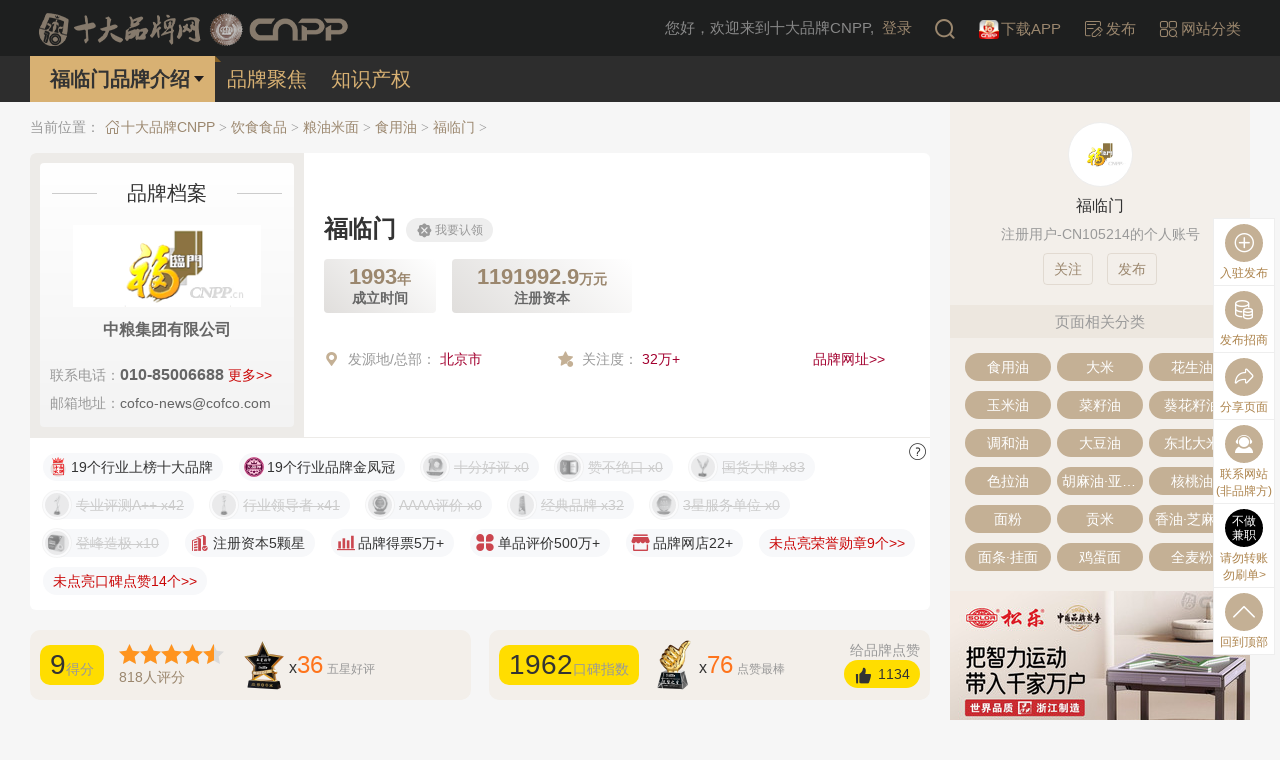

--- FILE ---
content_type: text/html; charset=UTF-8
request_url: https://www.cnpp.cn/pinpai/4864.html
body_size: 16557
content:
<!DOCTYPE html><!--STATUS OK-->
<html>
<head>
<meta name="renderer" content="webkit"/>
<meta http-equiv="X-UA-Compatible" content="IE=edge,chrome=1"/>
<meta http-equiv="Content-Type" content="text/html; charset=utf-8" />
<meta name="referrer" content="no-referrer-when-downgrade" />
<meta name="applicable-device" content="pc">
<title>福临门简介-福临门花生油_福临门大豆油_福临门大米-十大品牌网CNPP</title>
<meta name="keywords" content="福临门大豆油,福临门玉米油,福临门一级大豆油,福临门花生油,福临门亚麻籽油"/>
<meta name="description" content="十大品牌网为你介绍中粮集团有限公司旗下福临门品牌的详细介绍，涵盖福临门品牌简介、品牌起源、联系电话、核心业务等关键信息，致力于帮助你了解到有价值的品牌相关信息。"/>
<link href="/favicon.ico" rel="shortcut icon"/>
<link href="/public/font/iconfont.css?t=1763966589" type="text/css" rel="stylesheet" />
<link href="/public/css/inc.css?t=1767492248" type="text/css" rel="stylesheet" />
<link href="/public/css/brand/show.css?t=1765252758" type="text/css" rel="stylesheet" />
<link href="/public/css/color.css?t=1764667254" type="text/css" rel="stylesheet" />
<link href="/public/css/moreall3.css?t=1759974676" type="text/css" rel="stylesheet" />
<link href="/public/css/block/brand/info4.css?t=1759974676" type="text/css" rel="stylesheet" />
<link href="/public/css/block/brand/xunzhang.css?t=1759974676" type="text/css" rel="stylesheet" />
<link href="/public/css/renqi.css?t=1765965511" type="text/css" rel="stylesheet" />
<link href="/public/css/block/brand/koubei.css?t=1759974676" type="text/css" rel="stylesheet" />
<link href="/public/css/block/brand/renqi.css?t=1765355500" type="text/css" rel="stylesheet" />
<link href="/public/css/block/brand/catlist2.css?t=1765346993" type="text/css" rel="stylesheet" />
<link href="/public/css/block/brand/rongyu.css?t=1759974676" type="text/css" rel="stylesheet" />
<link href="/public/css/block/webshop/list2.css?t=1759974676" type="text/css" rel="stylesheet" />
<link href="/public/css/block/product/list4.css?t=1759974676" type="text/css" rel="stylesheet" />
<link href="/public/css/block/brand10/minglu.css?t=1762158165" type="text/css" rel="stylesheet" />
<link href="/public/css/block/brand/list1.css?t=1760499785" type="text/css" rel="stylesheet" />
<link href="/public/css/block/brand/wenda.css?t=1759974676" type="text/css" rel="stylesheet" />
<link href="/public/css/block/public/articletitle.css?t=1759974676" type="text/css" rel="stylesheet" />
<link href="/public/css/block/company/info1.css?t=1759974676" type="text/css" rel="stylesheet" />
<link href="/public/css/block/comment/add.css?t=1759974676" type="text/css" rel="stylesheet" />
<link href="/public/css/block/other/shengming.css?t=1759974676" type="text/css" rel="stylesheet" />
<link href="/public/css/block/ads/rbrand.css?t=1759974676" type="text/css" rel="stylesheet" />

<script src="https://www.cnpp.cn/plugin/js/jquery/jquery.min.js" type="text/javascript"></script>
</head>
<body class="pc fixedhead" onselectstart="return false">
<header>
	<div class="head">
		<a href="/" class="logo"><div class="logo1"><img width="309" height="33" src="/plugin/img/cnpp/toplogo2.png"/></div></a>
		<span class="userbox">
			<i class="iconfont icon-denglu"></i>您好，欢迎来到十大品牌CNPP,<a class="loginin" href="javascript:;" onclick="cnpplogin(this)">登录</a>
		</span>
		<a href="/search/"><i class="iconfont icon-soushuo font24"></i></a>
		<a href="https://cn.cnpp.cn/android/cnppapp/" target="_blank"><img width="20" src="/plugin/img/cnpp/icon.png_20_20.jpg" /><span>下载APP</span></a>
		<a class="fabu" href="https://cn.cnpp.cn/fabu/" target="_blank"><i class="iconfont icon-fabu2"></i><span>发布</span></a>
		<a href="/fenlei/" target="_blank"><i class="iconfont icon-fenlei3"></i><span>网站分类</span></a>
		<div class="clear"></div>
	</div>
	<div id="pagenav">
		<div class="scrbar">
			<div class="pagenav">
				<ul class="font20">
					<li class="show active" >
					<a href="https://www.cnpp.cn/pinpai/4864.html"><span>福临门品牌介绍</span></a></li>
					<li class="focus " >
					<a href="https://www.cnpp.cn/pinpai/focus_4864.html"><span>品牌聚焦</span></a></li>
					<li class="ownership " >
					<a href="https://www.cnpp.cn/pinpai/ownership_4864.html"><span>知识产权</span></a></li>
				</ul>
				<div class="clear"></div>
			</div>
		</div>
	</div>
</header>
<div id="container">
	<div id="leftlay">
		<div id="position">
			<span class="pos">当前位置：</span>
			<a href="https://www.cnpp.cn/" class="color1"><i class="iconfont icon-shouye"></i>十大品牌CNPP</a> <i class="song">></i>
			<a href="https://www.cnpp.cn/china/2026/list_8.html" class="color1">饮食食品</a> <i class="song">></i>
			<a href="https://www.cnpp.cn/china/2026/list_5424.html" class="color1">粮油米面</a> <i class="song">></i>
			<a href="https://www.cnpp.cn/china/2026/list_1435.html" class="color1">食用油</a> <i class="song">></i>
			<a href="https://www.cnpp.cn/pinpai/4864.html" class="color1">福临门</a> <i class="song">></i>
		</div>
		<div class="blockinfo brandinfo4 ">
			<div class="itembox">
				<div class="logoinfo">
					<div class="logocont">
						<div class="files line2em font20 center">
							<em class="l"></em>
							品牌档案
							<em class="r"></em>
						</div>
						<div class="logo center">
							<a rel="nofollow" href="/ajaxstream/link/?url=http://www.cofco.com/cn/AboutCOFCO/OurBrands/" target="_blank"><img src="https://image.cnpp.cn/upload/images/20210330/18082315043_207x90.gif" /></a>
						</div>
						<div class="name font16 center b c666">中粮集团有限公司</div>
						<div class="phone font14 line2em dhidden"><span class="number c999">联系电话：</span><span class="font16 b c666">010-85006688</span>
							<a href="javascript:;" class="morelx red font14" onclick="mydialog($(this).next().html(),'更多联系方式');return false;">更多>></a>
							<ul class="lianxilist dn">
								<li class="font16 line2em">电话：010-85006688，400-810-6180</li>
								<li class="font16 line2em">邮箱：cofco-news@cofco.com</li>
							</ul>
						</div>
						<div class="tousuemail font14 line2em c999 dhidden">邮箱地址：<span class="c666">cofco-news@cofco.com</span>
							<div class="address">cofco-news@cofco.com</div>
						</div>
					</div>
				</div>
				<div class="otherinfo">
					<div class="names">
						<div class="bname c333 b font24 dhidden">福临门</div>
						<div class="renling hasrldata">
							<a class="itemsign hui" href="https://cn.cnpp.cn/answer/51.html" target="_blank"><i class="iconfont icon-weirenling font16"></i><span class="font12">我要认领</span></a>
						</div>
						<div class="clear"></div>
						<div class="content">
							<div class="establish">
								<p class="font22 b color1 center">1993<span class="font14">年</span></p>
							<p class="font14 b center c666">成立时间</p></div>
							<div class="establish">
								<p class="font22 b color1 center">1191992.9<span class="font14">万元</span></p>
							<p class="font14 b center c666">注册资本</p></div>
							<div class="clear"></div>
						</div>
						<div class="btnlist ajaxbrandbtn" brandid="4864" type="1"></div>
					</div>
					<div class="specific font14">
						<li class="dhidden ">
							<i class="iconfont icon-wangdian2"></i>&nbsp;&nbsp;<span class="c999">发源地/总部：</span>
						<a href="https://www.cnpp.cn/china/2026/list_2753.html" target="_blank" class="color1">北京市</a>   </li>
						<li class="dhidden ">
							<i class="iconfont icon-focus2"></i>&nbsp;&nbsp;<span class="c999">关注度：</span>
						<a href="https://cn.cnpp.cn/answer/313.html" target="_blank" class="color1">32万+</a>   </li>
						<li class="dhidden guanurl">
							<i class="iconfont "></i>
						<a href="/ajaxstream/link/?url=http://www.cofco.com/cn/AboutCOFCO/OurBrands/" target="_blank" class="color1">品牌网址>></a>   </li>
					</div>
					<div class="clear"></div>
				</div>
				<div class="clear"></div>
			</div>
		</div>
		<div class="blockinfo brandxunzhang " id="pos_biaoqian">
			<div class="itembox">
				<div class="li bqian ">
					<img src="/plugin/img/icon/rongyu/bang.png" width="20" height="20" />
					<span>19个行业上榜十大品牌</span>
				</div>
				<div class="li bqian ">
					<img src="/plugin/img/icon/rongyu/brand2729.png" width="20" height="20" />
					<span>19个行业品牌金凤冠</span>
				</div>
				<a href="javascript:;" data-brandid="4864" data-type="254160" onclick="addrenqi(this,'xunzhang')" class="li c333 xzhang hui"><img src="https://image3.cnpp.cn/upload/images/20260116/16371687270_200x200.png_48_48.jpg" width="28" height="28" />   <span>十分好评 x0</span></a>
				<a href="javascript:;" data-brandid="4864" data-type="26" onclick="addrenqi(this,'xunzhang')" class="li c333 xzhang hui"><img src="https://image3.cnpp.cn/upload/images/20260116/16373012186_200x200.png_48_48.jpg" width="28" height="28" />   <span>赞不绝口 x0</span></a>
				<a href="javascript:;" data-brandid="4864" data-type="28" onclick="addrenqi(this,'xunzhang')" class="li c333 xzhang hui"><img src="https://image2.cnpp.cn/upload/images/20260116/16375322097_200x200.png_48_48.jpg" width="28" height="28" />   <span>国货大牌 x83</span></a>
				<a href="javascript:;" data-brandid="4864" data-type="1" onclick="addrenqi(this,'xunzhang')" class="li c333 xzhang hui"><img src="https://image.cnpp.cn/upload/images/20260116/16380714805_200x200.png_48_48.jpg" width="28" height="28" />   <span>专业​评测A++ x42</span></a>
				<a href="javascript:;" data-brandid="4864" data-type="4" onclick="addrenqi(this,'xunzhang')" class="li c333 xzhang hui"><img src="https://image4.cnpp.cn/upload/images/20260116/16385025583_200x200.png_48_48.jpg" width="28" height="28" />   <span>行业领导者 x41</span></a>
				<a href="javascript:;" data-brandid="4864" data-type="254162" onclick="addrenqi(this,'xunzhang')" class="li c333 xzhang hui"><img src="https://image.cnpp.cn/upload/images/20260116/16400771210_200x200.png_48_48.jpg" width="28" height="28" />   <span>AAAA评价 x0</span></a>
				<a href="javascript:;" data-brandid="4864" data-type="6" onclick="addrenqi(this,'xunzhang')" class="li c333 xzhang hui"><img src="https://image2.cnpp.cn/upload/images/20260116/16422945012_200x200.png_48_48.jpg" width="28" height="28" />   <span>经典品牌 x32</span></a>
				<a href="javascript:;" data-brandid="4864" data-type="5" onclick="addrenqi(this,'xunzhang')" class="li c333 xzhang hui"><img src="https://image3.cnpp.cn/upload/images/20260116/16440856387_200x200.png_48_48.jpg" width="28" height="28" />   <span>3星服务单位 x0</span></a>
				<a href="javascript:;" data-brandid="4864" data-type="22" onclick="addrenqi(this,'xunzhang')" class="li c333 xzhang hui"><img src="https://image2.cnpp.cn/upload/images/20260116/16455365886_200x200.png_48_48.jpg" width="28" height="28" />   <span>登峰造极 x10</span></a>
				<div class="li bqian ">
					<i class="iconfont icon-qiye"></i>
					<span>注册资本5颗星</span>
				</div>
				<div class="li bqian ">
					<i class="iconfont icon-depiao1"></i>
					<span>品牌得票5万+</span>
				</div>
				<div class="li bqian ">
					<i class="iconfont icon-chanpin"></i>
					<span>单品评价500万+</span>
				</div>
				<div class="li bqian ">
					<i class="iconfont icon-wangdian"></i>
					<span>品牌网店22+</span>
				</div>
				<a href="javascript:;" data-brandid="4864" data-type="" onclick="addrenqi(this,'xunzhang')" class="li c333 bqian red"><span>未点亮荣誉勋章9个>></span></a>
				<a href="javascript:;" data-brandid="4864" data-type="" onclick="addrenqi(this,'koubei')" class="li c333 bqian red"><span>未点亮口碑点赞14个>></span></a>
				<div class="clear"></div>
				<a href="https://cn.cnpp.cn/answer/10649.html" target="_blank" class="bangzhu c333"><i class="iconfont icon-fankui"></i></a>
				<div class="clear"></div>
			</div>
		</div>
		<div class="blockinfo brandkoubei ">
			<div class="itembox">
				<div class="praisebox" data-brandid="4864" data-type="2" onclick="addrenqi(this,'koubei')">
					<div class="scorebox"><i class="score">9</i>得分</div>
					<div class="starresult">
						<div class="star">
							<div style="width:90%"></div>
						</div>
						<div class="color1"><i class="allnum">818</i>人评分</div>
					</div>
					<div class="starbox wx">
						<img class="img" src="https://image3.cnpp.cn/upload/images/20260116/16324288427_200x200.png" width="50" />
						x<i class="renqiscore orange font24">36</i>
						<span class="name c999">五星好评</span>
					</div>
				</div>
				<div class="praisebox fr" data-brandid="4864" data-type="1" onclick="addrenqi(this,'koubei')">
					<div class="scorebox"><i class="total">1962</i>口碑指数</div>
					<div class="starbox">
						<img class="img" src="https://image.cnpp.cn/upload/images/20260116/16321153618_200x200.png" width="50" />
						x<i class="renqiscore orange font24">76</i>
						<span class="name c999">点赞最棒</span>
					</div>
					<div class="addpraise">
						<div class="name">给品牌点赞</div>
						<a class="btn add" href="javascript:;"><i class="iconfont icon-dianzan"></i> <em class="praisenum">1134</em></a>
					</div>
				</div>
				<div class="clear"></div>
			</div>
		</div>
		<div class="blockinfo brandrenqi ">
			<div class="ttl2 font20 line18em c999"></div>
			<div class="itembox">
				<div class="item s1" onclick="addrenqi(this,'koubei')" data-brandid="4864" data-type="1">
					<img class="img" src="https://image.cnpp.cn/upload/images/20260116/16321153618_200x200.png" />
					<div class="btn">点赞最棒x76</div>
				</div>
				<div class="item s1" onclick="addrenqi(this,'koubei')" data-brandid="4864" data-type="2">
					<img class="img" src="https://image3.cnpp.cn/upload/images/20260116/16324288427_200x200.png" />
					<div class="btn">五星好评x36</div>
				</div>
				<div class="item s1" onclick="addrenqi(this,'koubei')" data-brandid="4864" data-type="3">
					<img class="img" src="https://image4.cnpp.cn/upload/images/20260116/16325882300_200x200.png" />
					<div class="btn">冠军金杯x2</div>
				</div>
				<div class="item s1 hui" onclick="addrenqi(this,'koubei')" data-brandid="4864" data-type="8">
					<img class="img" src="https://image3.cnpp.cn/upload/images/20260116/16331160411_200x200.png" />
					<div class="btn">王者权杖x0</div>
				</div>
				<div class="item s1 hui" onclick="addrenqi(this,'koubei')" data-brandid="4864" data-type="7">
					<img class="img" src="https://image4.cnpp.cn/upload/images/20260116/16353080332_200x200.png" />
					<div class="btn">金钻奖杯x0</div>
				</div>
			</div>
		</div>
		<div class="blockinfo brandcatlist2 " id="pos_brandvote">
			<div class="itembox">
				<div class="ttl">
					<div class="td catname">上榜行业</div>
					<div class="td brandsort">品牌榜</div>
					<div class="td btn">投票榜</div>
					<div class="clear"></div>
				</div>
				<div class="ttl">
					<div class="td catname">上榜行业</div>
					<div class="td brandsort">品牌榜</div>
					<div class="td btn">投票榜</div>
					<div class="clear"></div>
				</div>
				<div class="item">
					<div class="td catname">
						<a class="font16 color1 dhidden" href="https://www.cnpp.cn/china/2026/list_1435.html" target="_blank" title="食用油品牌榜">食用油品牌榜</a>
					</div>
					<div class="td brandsort">
						<i class="font14 color1">第3位</i>
						<img class="level1" width="32" src="/plugin/img/brandlevel/level1.png" />
					</div>
					<div class="td btn">
						<div class="sort color1">第3名</div>
						<a class="votebtn bg1 fff" data-catid="1435" data-brandid="4864" href="javascript:;" onclick="return addrenqi(this,'renqi');">品牌投票</a>
					</div>
					<div class="clear"></div>
				</div>
				<div class="item">
					<div class="td catname">
						<a class="font16 color1 dhidden" href="https://www.cnpp.cn/china/2026/list_1248.html" target="_blank" title="大米品牌榜">大米品牌榜</a>
					</div>
					<div class="td brandsort">
						<i class="font14 color1">第2位</i>
						<img class="level1" width="32" src="/plugin/img/brandlevel/level1.png" />
					</div>
					<div class="td btn">
						<div class="sort color1">第2名</div>
						<a class="votebtn bg1 fff" data-catid="1248" data-brandid="4864" href="javascript:;" onclick="return addrenqi(this,'renqi');">品牌投票</a>
					</div>
					<div class="clear"></div>
				</div>
				<div class="item">
					<div class="td catname">
						<a class="font16 color1 dhidden" href="https://www.cnpp.cn/china/2026/list_1420.html" target="_blank" title="花生油品牌榜">花生油品牌榜</a>
					</div>
					<div class="td brandsort">
						<i class="font14 color1">第4位</i>
						<img class="level1" width="32" src="/plugin/img/brandlevel/level1.png" />
					</div>
					<div class="td btn">
						<div class="sort color1">第4名</div>
						<a class="votebtn bg1 fff" data-catid="1420" data-brandid="4864" href="javascript:;" onclick="return addrenqi(this,'renqi');">品牌投票</a>
					</div>
					<div class="clear"></div>
				</div>
				<div class="item">
					<div class="td catname">
						<a class="font16 color1 dhidden" href="https://www.cnpp.cn/china/2026/list_1419.html" target="_blank" title="玉米油品牌榜">玉米油品牌榜</a>
					</div>
					<div class="td brandsort">
						<i class="font14 color1">第2位</i>
						<img class="level1" width="32" src="/plugin/img/brandlevel/level1.png" />
					</div>
					<div class="td btn">
						<div class="sort color1">第2名</div>
						<a class="votebtn bg1 fff" data-catid="1419" data-brandid="4864" href="javascript:;" onclick="return addrenqi(this,'renqi');">品牌投票</a>
					</div>
					<div class="clear"></div>
				</div>
				<div class="item">
					<div class="td catname">
						<a class="font16 color1 dhidden" href="https://www.cnpp.cn/china/2026/list_5064.html" target="_blank" title="菜籽油品牌榜">菜籽油品牌榜</a>
					</div>
					<div class="td brandsort">
						<i class="font14 color1">第3位</i>
						<img class="level1" width="32" src="/plugin/img/brandlevel/level1.png" />
					</div>
					<div class="td btn">
						<div class="sort color1">第3名</div>
						<a class="votebtn bg1 fff" data-catid="5064" data-brandid="4864" href="javascript:;" onclick="return addrenqi(this,'renqi');">品牌投票</a>
					</div>
					<div class="clear"></div>
				</div>
				<div class="item">
					<div class="td catname">
						<a class="font16 color1 dhidden" href="https://www.cnpp.cn/china/2026/list_5065.html" target="_blank" title="葵花籽油品牌榜">葵花籽油品牌榜</a>
					</div>
					<div class="td brandsort">
						<i class="font14 color1">第3位</i>
						<img class="level1" width="32" src="/plugin/img/brandlevel/level1.png" />
					</div>
					<div class="td btn">
						<div class="sort color1">第3名</div>
						<a class="votebtn bg1 fff" data-catid="5065" data-brandid="4864" href="javascript:;" onclick="return addrenqi(this,'renqi');">品牌投票</a>
					</div>
					<div class="clear"></div>
				</div>
				<div class="item">
					<div class="td catname">
						<a class="font16 color1 dhidden" href="https://www.cnpp.cn/china/2026/list_6791.html" target="_blank" title="调和油品牌榜">调和油品牌榜</a>
					</div>
					<div class="td brandsort">
						<i class="font14 color1">第2位</i>
						<img class="level1" width="32" src="/plugin/img/brandlevel/level1.png" />
					</div>
					<div class="td btn">
						<div class="sort color1">第2名</div>
						<a class="votebtn bg1 fff" data-catid="6791" data-brandid="4864" href="javascript:;" onclick="return addrenqi(this,'renqi');">品牌投票</a>
					</div>
					<div class="clear"></div>
				</div>
				<div class="item">
					<div class="td catname">
						<a class="font16 color1 dhidden" href="https://www.cnpp.cn/china/2026/list_6917.html" target="_blank" title="大豆油品牌榜">大豆油品牌榜</a>
					</div>
					<div class="td brandsort">
						<i class="font14 color1">第2位</i>
						<img class="level1" width="32" src="/plugin/img/brandlevel/level1.png" />
					</div>
					<div class="td btn">
						<div class="sort color1">第2名</div>
						<a class="votebtn bg1 fff" data-catid="6917" data-brandid="4864" href="javascript:;" onclick="return addrenqi(this,'renqi');">品牌投票</a>
					</div>
					<div class="clear"></div>
				</div>
				<div class="item">
					<div class="td catname">
						<a class="font16 color1 dhidden" href="https://www.cnpp.cn/china/2026/list_6311.html" target="_blank" title="东北大米品牌榜">东北大米品牌榜</a>
					</div>
					<div class="td brandsort">
						<i class="font14 color1">第6位</i>
						<img class="level1" width="32" src="/plugin/img/brandlevel/level1.png" />
					</div>
					<div class="td btn">
						<div class="sort color1">第6名</div>
						<a class="votebtn bg1 fff" data-catid="6311" data-brandid="4864" href="javascript:;" onclick="return addrenqi(this,'renqi');">品牌投票</a>
					</div>
					<div class="clear"></div>
				</div>
				<div class="item">
					<div class="td catname">
						<a class="font16 color1 dhidden" href="https://www.cnpp.cn/china/2026/list_9101.html" target="_blank" title="色拉油品牌榜">色拉油品牌榜</a>
					</div>
					<div class="td brandsort">
						<i class="font14 color1">第4位</i>
						<img class="level1" width="32" src="/plugin/img/brandlevel/level1.png" />
					</div>
					<div class="td btn">
						<div class="sort color1">第4名</div>
						<a class="votebtn bg1 fff" data-catid="9101" data-brandid="4864" href="javascript:;" onclick="return addrenqi(this,'renqi');">品牌投票</a>
					</div>
					<div class="clear"></div>
				</div>
				<div class="clear"></div>
			</div>
			<div class="morebtn">
				<a class="addmore style1" href="javascript:;" paramstr="brand_catlist2,brandid:4864,page:1,num:10"><i class="iconfont icon-gengduo5"></i>
				<span>约30个品牌所属行业，加载更多</span></a>
			</div>
		</div>
		<div class="blocktitle font30 style1" id="pos_introduce">
			<span class="color2 b">
				<em class="dhidden">品牌企业介绍</em><i class="l"></i><i class="r"></i>
			</span>
		</div>
		<div class="branddesc haspic">
			<img width="470" height="290" src="https://image2.cnpp.cn/upload/images/20230708/14222637881_940x580.jpg_470_290.jpg" />
			<div class="desc">
				<p>1993年10月18日，第一桶福临门食用油在天津下线，怀揣着振兴中国粮油事业梦想的中粮人，开始了矢志不渝的造福国民事业。作为中粮集团在粮油食品行业的战略品牌，福临门依托国家发展，开启了中国人的健康幸福时代。</p>
				<p>经过20多年的不断耕耘，福临门立足中粮集团全球产业链优势，为消费者奉献了安全、健康、营养、美味的厨房食品，不仅满足了消费者的餐桌需求，更增加了中国人对幸福生活的正面联想。</p>
				<p>福临门积极致力于新产品的研发创新，连续推出了营养家食用植物调和油、黄金产地玉米油、葵花籽油、家香味压榨菜籽油、家香味土榨花生油、家香味纯香大豆油等产品。福临门食用油的所有生产基地，全部通过了ISO9001国际质量管理体系及HACCP食品安全与预防体系的双重认证。依托于中粮全产业链模式，福临门立志成为中国家庭的厨房食品专家。</p>
				<p>福临门大米品牌是行业领军品牌，是中国体育代表团、上海世博会指定粮油品牌、中国航天事业合作伙伴。多年来，福临门与众多知名零售商和大型央企深度合作，共同为消费者提供安全放心的好大米。福临门大米一直以忠于国计、良于民生为己任，在未来将继续肩负起13亿国人餐桌上的安全健康，与关心福临门的合作伙伴并肩携手，以实力铸就成功，以创新赢取未来。</p>
				<p>福临门面粉、面条倡导“幸福有筋道，不止用芯造”的品牌理念，是中国体育代表团官方供应商，中国航天事业战略合作伙伴。产品原料精选自全球四大小麦主产区的优质麦源，科学配比更适合中国人口味，从麦田到餐桌的每一步生产加工环节，都经过严苛的质量安全管控，营养更丰富，口感更劲道，为消费者提供高品质的生活保障，奉献营养、健康、安全的放心美味。</p>
			</div>
		</div>
		<div class="authorinfo c999 font14">
			本企业品牌页面图文信息由 <b><u>CN105214</u></b> 整理汇编上传
			<span class="btn font14" style="float:right;">
				<a href="javascript:;" onclick="$('html,body').animate({scrollTop:$('#pos_articlecomment').offset().top-120},{duration:300});" title="评论"><i class="iconfont icon-pinglun1"></i> 评论</a>
				<a target="_blank" href="https://vip.cn10.cn/fabu/jiucuo/"><i class="iconfont icon-fankui"></i> 纠错</a>
				<a target="_blank" href="https://cn.cnpp.cn/relief/"><i class="iconfont icon-banquan"></i> 版权声明</a>
			</span>
		</div>
		<div class="blockinfo brandrongyu ">
			<div class="itembox">
				<div class="item">
					<a target="_blank" href="https://www.cnpp.cn/china/2026/list_10089.html"><div class="img"><img src="/plugin/img/rongyucat/10089.png_110_78.jpg"/></div>
						<div class="cont">
							<div class="paiming c999 font14">2026年排<span class="font30">93</span>位</div>
							<div class="name font16 dhidden">中国品牌100强</div>
					</div></a>
				</div>
				<div class="item">
					<a target="_blank" href="https://www.cnpp.cn/china/2026/list_10427.html"><div class="img"><img src="/plugin/img/rongyucat/10427.png_110_78.jpg"/></div>
						<div class="cont">
							<div class="paiming c999 font14">2026年排<span class="font30">97</span>位</div>
							<div class="name font16 dhidden">经典国货网购100强</div>
					</div></a>
				</div>
				<div class="item">
					<a target="_blank" href="https://www.cnpp.cn/china/2026/list_10430.html"><div class="img"><img src="/plugin/img/rongyucat/10430.png_110_78.jpg"/></div>
						<div class="cont">
							<div class="paiming c999 font14">2026年排<span class="font30">73</span>位</div>
							<div class="name font16 dhidden">消费品牌100强</div>
					</div></a>
				</div>
				<div class="clear"></div>
			</div>
		</div>
		<div class="tab style1" id="pos_productlist">
			<div class="blocktitle font30 style1">
				<span class="color2 b">
					<em class="dhidden">品牌网店产品</em>
					<i class="l"></i><i class="r"></i>
				</span>
			</div>
			<div class="tabmenubox">
				<div class="tabmenu font16">
					<div class="item color1 active" action="webshop_0"><span class="bd2">综合推荐</span></div>
					<div class="item color1" action="webshop_4901"><span class="bd2">京东自营店</span></div>
					<div class="item color1" action="webshop_4902"><span class="bd2">京东旗舰店</span></div>
					<div class="item color1" action="webshop_4899"><span class="bd2">T品牌旗舰店</span></div>
				</div>
			</div>
			<div class="tabcont">
				<div class="licont" action="webshop_0">
					<div class="blockinfo webshoplist2 col2 style2">
						<div class="itembox">
							<div class="item">
								<a rel="nofollow" class="c333" href="/ajaxstream/gotopage/?block=webshop&id=295016" target="_blank"><div class="img"><img src="https://image2.cnpp.cn/upload/images/20190412/10252765283_144x66.gif_110_50.jpg" /></div>
									<div class="desc">
										<div class="name dhidden b font16 line15em">中粮福临门米面自营旗舰店</div>
										<div class="c999 font14 score">
										推荐指数 43813           </div>
									</div>
								<div class="btn bd1 color1">进店<br/>逛逛</div></a>
							</div>
							<div class="item">
								<a rel="nofollow" class="c333" href="/ajaxstream/gotopage/?block=webshop&id=334491" target="_blank"><div class="img"><img src="https://image.cnpp.cn/upload/images/20240314/11574263135_144x66.jpg_110_50.jpg" /></div>
									<div class="desc">
										<div class="name dhidden b font16 line15em">福临门旗舰店</div>
										<div class="c999 font14 score">
										推荐指数 82613           </div>
									</div>
								<div class="btn bd1 color1">进店<br/>逛逛</div></a>
							</div>
							<div class="item">
								<a rel="nofollow" class="c333" href="/ajaxstream/gotopage/?block=webshop&id=400466" target="_blank"><div class="img"><img src="https://image2.cnpp.cn/upload/images/20190412/10252765283_144x66.gif_110_50.jpg" /></div>
									<div class="desc">
										<div class="name dhidden b font16 line15em">福临门官方旗舰店</div>
										<div class="c999 font14 score">
										推荐指数 29883           </div>
									</div>
								<div class="btn bd1 color1">进店<br/>逛逛</div></a>
							</div>
							<div class="item">
								<a rel="nofollow" class="c333" href="/ajaxstream/gotopage/?block=webshop&id=306296" target="_blank"><div class="img"><img src="https://image2.cnpp.cn/upload/images/20190412/10252765283_144x66.gif_110_50.jpg" /></div>
									<div class="desc">
										<div class="name dhidden b font16 line15em">福临门食用油自营旗舰店</div>
										<div class="c999 font14 score">
										推荐指数 40199           </div>
									</div>
								<div class="btn bd1 color1">进店<br/>逛逛</div></a>
							</div>
							<div class="item">
								<a rel="nofollow" class="c333" href="/ajaxstream/gotopage/?block=webshop&id=604850" target="_blank"><div class="img"><img src="https://image.cnpp.cn/upload/images/20240314/11574263135_144x66.jpg_110_50.jpg" /></div>
									<div class="desc">
										<div class="name dhidden b font16 line15em">福临门食品旗舰店</div>
										<div class="c999 font14 score">
										推荐指数 2623           </div>
									</div>
								<div class="btn bd1 color1">进店<br/>逛逛</div></a>
							</div>
							<div class="item">
								<a rel="nofollow" class="c333" href="/ajaxstream/gotopage/?block=webshop&id=516389" target="_blank"><div class="img"><img src="https://image2.cnpp.cn/upload/images/20190412/10252765283_144x66.gif_110_50.jpg" /></div>
									<div class="desc">
										<div class="name dhidden b font16 line15em">福临门旗舰店</div>
										<div class="c999 font14 score">
										推荐指数 3727           </div>
									</div>
								<div class="btn bd1 color1">进店<br/>逛逛</div></a>
							</div>
							<div class="clear"></div>
						</div>
						<div class="morebtn">
							<a class="addmore style3" href="javascript:;" paramstr="webshop_list2,brandid:4864,catid:,page:1,num:6,class:col2 style2"><span>加载更多</span>
							<i class="iconfont icon-gengduo5"></i></a>
						</div>
					</div>
				</div>
				<div class="licont dn" action="webshop_4901">
					<div class="blockinfo webshoplist2 col2 style2">
						<div class="itembox">
							<div class="ajaxload" paramstr="webshop_list2,brandid:4864,catid:4901,page:1,num:6,class:col2 style2"></div>
						</div>
						<div class="morebtn">
							<a class="addmore style3" href="javascript:;" paramstr="webshop_list2,brandid:4864,catid:4901,page:1,num:6,class:col2 style2"><span>加载更多</span>
							<i class="iconfont icon-gengduo5"></i></a>
						</div>
					</div>
				</div>
				<div class="licont dn" action="webshop_4902">
					<div class="blockinfo webshoplist2 col2 style2">
						<div class="itembox">
							<div class="ajaxload" paramstr="webshop_list2,brandid:4864,catid:4902,page:1,num:6,class:col2 style2"></div>
						</div>
						<div class="morebtn">
							<a class="addmore style3" href="javascript:;" paramstr="webshop_list2,brandid:4864,catid:4902,page:1,num:6,class:col2 style2"><span>加载更多</span>
							<i class="iconfont icon-gengduo5"></i></a>
						</div>
					</div>
				</div>
				<div class="licont dn" action="webshop_4899">
					<div class="blockinfo webshoplist2 col2 style2">
						<div class="itembox">
							<div class="ajaxload" paramstr="webshop_list2,brandid:4864,catid:4899,page:1,num:6,class:col2 style2"></div>
						</div>
						<div class="morebtn">
							<a class="addmore style3" href="javascript:;" paramstr="webshop_list2,brandid:4864,catid:4899,page:1,num:6,class:col2 style2"><span>加载更多</span>
							<i class="iconfont icon-gengduo5"></i></a>
						</div>
					</div>
				</div>
			</div>
		</div>
		<div class="moreall3" id="pos_productlist">
			<div class="swipe">
				<div class="swipecont" autoheight="1">
					<div class="jiantou sleft fff"><i class="iconfont icon-xiangzuo"></i></div>
					<ul>
						<li class="active">
							<div class="slice">
								<div class="blockinfo productlist4 ">
									<div class="itembox">
										<div class="item">
											<a href="https://www.cnpp.cn/focus/234731.html" target="_blank"><img src="https://image3.cnpp.cn/upload/images/20210112/15380314262_500x500.jpg_292_292.jpg" class="img" />
												<div class="title dhidden line18em font16 c333">福临门 纯正菜籽油食用油</div>
												<div class="cont font14">
													<div class="brandname line18em red"><span>榜</span>福临门食用油</div>
													<div class="price line18em b font16 c333"><i class="red iconfont icon-jingdongdian"></i><span>￥69.9</span></div>
											</div></a>
										</div>
										<div class="item">
											<a href="https://www.cnpp.cn/focus/232330.html" target="_blank"><img src="https://image3.cnpp.cn/upload/images/20210113/10033088008_500x500.jpg_292_292.jpg" class="img" />
												<div class="title dhidden line18em font16 c333">福临门 水晶米粳米大米10kg</div>
												<div class="cont font14">
													<div class="brandname line18em red"><span>榜</span>福临门大米</div>
													<div class="price line18em b font16 c333"><i class="red iconfont icon-jingdongdian"></i><span>￥54.6</span></div>
											</div></a>
										</div>
										<div class="item">
											<a href="https://www.cnpp.cn/focus/518139.html" target="_blank"><img src="https://image4.cnpp.cn/upload/images/20210112/15380819201_500x500.jpg_292_292.jpg" class="img" />
												<div class="title dhidden line18em font16 c333">福临门 压榨一级花生油6.18L</div>
												<div class="cont font14">
													<div class="brandname line18em red"><span>榜</span>福临门花生油</div>
													<div class="price line18em b font16 c333"><i class="red iconfont icon-jingdongdian"></i><span>￥103.9</span></div>
											</div></a>
										</div>
										<div class="clear"></div>
									</div>
								</div>
							</div>
						</li>
						<li>
							<div class="slice">
								<div class="blockinfo productlist4 dn">
									<div class="itembox">
										<div class="item">
											<a href="/ajaxstream/gotopage/?block=product&id=1693884" target="_blank"><img src="https://image4.cnpp.cn/upload/images/20210112/15380334815_500x500.jpg_292_292.jpg" class="img" />
												<div class="title dhidden line18em font16 c333">福临门 食用油 全程可追溯 葵花籽油+玉米油品质套装3.09L*2 节日礼盒 送礼必备 京东JOY联名款</div>
												<div class="cont font14">
													<div class="brandname line18em red">福临门玉米油</div>
													<div class="price line18em b font16 c333"><i class="red iconfont icon-jingdongdian"></i><span>￥84.8</span></div>
											</div></a>
										</div>
										<div class="item">
											<a href="https://www.cnpp.cn/focus/236268.html" target="_blank"><img src="https://image4.cnpp.cn/upload/images/20191115/16301430342_800x800.jpg_292_292.jpg" class="img" />
												<div class="title dhidden line18em font16 c333">中粮福临门非转基因物理压榨纯正菜籽油5L</div>
												<div class="cont font14">
													<div class="brandname line18em red"><span>榜</span>福临门菜籽油</div>
													<div class="price line18em b font16 c333"><i class="red iconfont icon-qijiandian"></i><span>￥86.3</span></div>
											</div></a>
										</div>
										<div class="item">
											<a href="/ajaxstream/gotopage/?block=product&id=1339516" target="_blank"><img src="https://image2.cnpp.cn/upload/images/20190904/14124634564_500x500.jpg_292_292.jpg" class="img" />
												<div class="title dhidden line18em font16 c333">福临门食用油葵花籽油</div>
												<div class="cont font14">
													<div class="brandname line18em red">福临门葵花籽油</div>
													<div class="price line18em b font16 c333"><i class="red iconfont icon-jingdongdian"></i><span>￥78.9</span></div>
											</div></a>
										</div>
										<div class="clear"></div>
									</div>
								</div>
							</div>
						</li>
						<li>
							<div class="slice">
								<div class="blockinfo productlist4 dn">
									<div class="itembox">
										<div class="item">
											<a href="/ajaxstream/gotopage/?block=product&id=741673" target="_blank"><img src="https://image3.cnpp.cn/upload/images/20160108/10292867096_800x800.jpg_292_292.jpg" class="img" />
												<div class="title dhidden line18em font16 c333">福临门 葵花籽植物调和油5L</div>
												<div class="cont font14">
													<div class="brandname line18em red">福临门调和油</div>
													<div class="price line18em b font16 c333"><i class="red iconfont icon-jingdongdian"></i><span>￥44.4</span></div>
											</div></a>
										</div>
										<div class="item">
											<a href="/ajaxstream/gotopage/?block=product&id=1693879" target="_blank"><img src="https://image2.cnpp.cn/upload/images/20210112/15380463179_500x500.jpg_292_292.jpg" class="img" />
												<div class="title dhidden line18em font16 c333">福临门 食用油一级大豆油</div>
												<div class="cont font14">
													<div class="brandname line18em red">福临门大豆油</div>
													<div class="price line18em b font16 c333"><i class="red iconfont icon-jingdongdian"></i><span>￥24.9</span></div>
											</div></a>
										</div>
										<div class="item">
											<a href="https://www.cnpp.cn/focus/3516192.html" target="_blank"><img src="https://image2.cnpp.cn/upload/images/20150105/16233370127_800x800.jpg_292_292.jpg" class="img" />
												<div class="title dhidden line18em font16 c333">福临门水晶米 5KG/袋 口感软粘 东北大米</div>
												<div class="cont font14">
													<div class="brandname line18em red"><span>榜</span>福临门东北大米</div>
													<div class="price line18em b font16 c333"><i class="red iconfont icon-qijiandian"></i><span>￥27.9</span></div>
											</div></a>
										</div>
										<div class="clear"></div>
									</div>
								</div>
							</div>
						</li>
						<li>
							<div class="slice">
								<div class="blockinfo productlist4 dn">
									<div class="itembox">
										<div class="item">
											<a href="/ajaxstream/gotopage/?block=product&id=2850081" target="_blank"><img src="https://image2.cnpp.cn/upload/images/20240912/16455153044_800x800.jpg_292_292.jpg" class="img" />
												<div class="title dhidden line18em font16 c333">福临门 食用油 亚麻籽油3L 中粮出品</div>
												<div class="cont font14">
													<div class="brandname line18em red">福临门胡麻油</div>
													<div class="price line18em b font16 c333"><i class="red iconfont icon-jingdongdian"></i><span>￥69.9</span></div>
											</div></a>
										</div>
										<div class="item">
											<a href="https://www.cnpp.cn/focus/234912.html" target="_blank"><img src="https://image3.cnpp.cn/upload/images/20240106/11271211006_800x800.jpg_292_292.jpg" class="img" />
												<div class="title dhidden line18em font16 c333">福临门麦芯多用途小麦粉1kg中筋面粉家用 烘焙面条 食用1kg×1袋</div>
												<div class="cont font14">
													<div class="brandname line18em red"><span>榜</span>福临门面粉</div>
													<div class="price line18em b font16 c333"><i class="red iconfont icon-qijiandian"></i><span>￥12.9</span></div>
											</div></a>
										</div>
										<div class="item">
											<a href="https://www.cnpp.cn/focus/3509896.html" target="_blank"><img src="https://image.cnpp.cn/upload/images/20180720/15045431125_800x800.jpg_292_292.jpg" class="img" />
												<div class="title dhidden line18em font16 c333">福临门 压榨芝麻油220ml</div>
												<div class="cont font14">
													<div class="brandname line18em red"><span>榜</span>福临门香油</div>
													<div class="price line18em b font16 c333"><i class="red iconfont icon-jingdongdian"></i><span>￥9.9</span></div>
											</div></a>
										</div>
										<div class="clear"></div>
									</div>
								</div>
							</div>
						</li>
						<li>
							<div class="slice">
								<div class="blockinfo productlist4 dn">
									<div class="itembox">
										<div class="item">
											<a href="https://www.cnpp.cn/focus/3515453.html" target="_blank"><img src="https://image3.cnpp.cn/upload/images/20240912/16453164723_800x800.jpg_292_292.jpg" class="img" />
												<div class="title dhidden line18em font16 c333">福临门挂面家宴爽滑面 挂面 宽面 适合炸酱面拌面汤面等2kg</div>
												<div class="cont font14">
													<div class="brandname line18em red"><span>榜</span>福临门面条</div>
													<div class="price line18em b font16 c333"><i class="red iconfont icon-jingdongdian"></i><span>￥30</span></div>
											</div></a>
										</div>
										<div class="item">
											<a href="/ajaxstream/gotopage/?block=product&id=2101637" target="_blank"><img src="https://image4.cnpp.cn/upload/images/20220709/17180476669_800x800.jpg_292_292.jpg" class="img" />
												<div class="title dhidden line18em font16 c333">福临门面条 挂面 劲道高筋鸡蛋面 1.5kg 中粮出品（套装）细面圆面适合汤面拌面等500g*3</div>
												<div class="cont font14">
													<div class="brandname line18em red">福临门鸡蛋面</div>
													<div class="price line18em b font16 c333"><i class="red iconfont icon-jingdongdian"></i><span>￥22.1</span></div>
											</div></a>
										</div>
										<div class="item">
											<a href="/ajaxstream/gotopage/?block=product&id=3111860" target="_blank"><img src="https://image3.cnpp.cn/upload/images/20251122/07253725253_800x800.jpg_292_292.jpg" class="img" />
												<div class="title dhidden line18em font16 c333">福临门安达露西橄榄油食用油 原料进口 中粮出品 纯正橄榄油 1.8L*1桶</div>
												<div class="cont font14">
													<div class="brandname line18em red">福临门食用橄榄油</div>
													<div class="price line18em b font16 c333"><i class="red iconfont icon-jingdongdian"></i><span>￥61.9</span></div>
											</div></a>
										</div>
										<div class="clear"></div>
									</div>
								</div>
							</div>
						</li>
					</ul>
					<div class="jiantou sright fff"><i class="iconfont icon-xiangyou"></i></div>
				</div>
			</div>
		</div>
		<div class="blocktitle font30 style1">
			<span class="color2 b">
				<em class="dhidden">相关品牌</em>
				<i class="l"></i><i class="r"></i>
			</span>
		</div>
		<div class="blockinfo brandlist1 ">
			<div class="itembox">
				<a class="item" href="https://www.cnpp.cn/pinpai/2344.html" target="_blank"><div class="img">
						<img width="207" height="90" src="https://image2.cnpp.cn/upload/images/20230717/14581510073_207x90.gif" />
					</div>
					<div class="info font16">
						<div class="bname dhidden b">中粮COFCO</div>
						<div class="h3em c666">
						中粮集团不断完善农粮主业资产布局，持续提升大宗农产品经营能力，促进农产品采购、储存、加工、运输和贸易环节上下游协同一体，以市场化的方式高效保障粮油供应。在全球，中粮集团积极推动拓展海外布局，不断提升全...   </div>
				</div></a>
				<a class="item" href="https://www.cnpp.cn/pinpai/5236.html" target="_blank"><div class="img">
						<img width="207" height="90" src="https://image4.cnpp.cn/upload/images/20220224/17595575657_207x90.gif" />
					</div>
					<div class="info font16">
						<div class="bname dhidden b">香雪</div>
						<div class="h3em c666">
						“香雪”品牌诞生于1985年，是中国改革开放、粮食企业市场化之初，较早问世的粮油产品品牌之一。30多年来，香雪专注于面粉、面条、面包的生产和研发工作，通过完善的全产业链供应体系为消费者提供高品质的生活...   </div>
				</div></a>
				<a class="item" href="https://www.cnpp.cn/pinpai/2153.html" target="_blank"><div class="img">
						<img width="207" height="90" src="https://image4.cnpp.cn/upload/images/20221126/17493036753_207x90.gif" />
					</div>
					<div class="info font16">
						<div class="bname dhidden b">长城葡萄酒GREATWALL</div>
						<div class="h3em c666">
						“长城”葡萄酒相继研制出中国首瓶符合国际标准的干白、干红及传统法起泡酒，奠定了中国葡萄酒产业正规化、标准化发展的基础。作为具有世界影响力的东方葡萄酒知名品牌，“长城”葡萄酒在布鲁塞尔、品醇客、伦敦等多...   </div>
				</div></a>
				<a class="item" href="https://www.cnpp.cn/pinpai/4207.html" target="_blank"><div class="img">
						<img width="207" height="90" src="https://image.cnpp.cn/upload/images/20221209/17454285244_207x90.gif" />
					</div>
					<div class="info font16">
						<div class="bname dhidden b">中宏生物</div>
						<div class="h3em c666">
						中宏生物工程(北京)股份有限公司成立于1998年，品质蜂胶领导者。目前由璞瑞基金与中土畜联合控股，旗下拥有中宏与可益康两大品牌，覆盖以蜂系列产品为主的专业功能保健品及全系列营养健康食品，从产品到服务，...   </div>
				</div></a>
				<a class="item" href="https://www.cnpp.cn/pinpai/27871.html" target="_blank"><div class="img">
						<img width="207" height="90" src="https://image4.cnpp.cn/upload/images/20210526/17571037534_207x90.gif" />
					</div>
					<div class="info font16">
						<div class="bname dhidden b">我买网</div>
						<div class="h3em c666">
						中粮我买网是由世界500强企业中粮集团有限公司于2012年投资创办的食品类B2C电子商务网站，是中粮集团“从田间到餐桌”的“全产业链”战略的重要出口之一。我买网以奉献安全优质的食品和高品质的购物体验，...   </div>
				</div></a>
				<a class="item" href="https://www.cnpp.cn/pinpai/11042.html" target="_blank"><div class="img">
						<img width="207" height="90" src="https://image2.cnpp.cn/upload/images/20211022/18060243356_207x90.gif" />
					</div>
					<div class="info font16">
						<div class="bname dhidden b">孔乙己</div>
						<div class="h3em c666">
						“孔乙己”为“绍兴酒原产地域保护产品”，位于黄酒之乡绍兴鉴湖之畔，在恪守传统手工酿造工艺的同时，导入先进的生产、管理系统，以创新的科研技术引领黄酒新风尚，大单品“茴”字酒及新品“锦鳞游”荣获多项国家发...   </div>
				</div></a>
				<a class="item" href="https://www.cnpp.cn/pinpai/14939.html" target="_blank"><div class="img">
						<img width="207" height="90" src="https://image2.cnpp.cn/upload/images/20220509/18091938972_207x90.gif" />
					</div>
					<div class="info font16">
						<div class="bname dhidden b">屯河</div>
						<div class="h3em c666">
						中粮屯河番茄有限公司（简称中粮番茄）是中粮集团旗下国内A股上市公司中粮糖业控股股份有限公司的全资子公司，主营业务是番茄及其他果蔬产品加工、销售。拥有12家番茄加工厂，可年产大包装番茄酱30万吨、番茄粉...   </div>
				</div></a>
				<a class="item" href="https://www.cnpp.cn/pinpai/4739.html" target="_blank"><div class="img">
						<img width="207" height="90" src="https://image2.cnpp.cn/upload/images/20220326/18131360138_207x90.gif" />
					</div>
					<div class="info font16">
						<div class="bname dhidden b">山萃SUNDRY</div>
						<div class="h3em c666">
						中粮山萃天然食品（北京）有限公司是中粮集团成员企业，是天然食品品牌运营商，集天然食材供应和品牌食品销售为一体。公司提出“自然山萃，轻食生活”的品牌主张，立足丰富的自然资源，严格依照标准化的绿色供应链，...   </div>
				</div></a>
				<a class="item" href="https://www.cnpp.cn/pinpai/3860.html" target="_blank"><div class="img">
						<img width="207" height="90" src="https://image.cnpp.cn/upload/images/20211213/16303989753_207x90.gif" />
					</div>
					<div class="info font16">
						<div class="bname dhidden b">黄中皇</div>
						<div class="h3em c666">
						中粮绍兴酒有限公司系名列世界500强的中国粮油食品（集团）有限公司下辖的独资企业，兴建于1995年，座落于风景宜人的的黄酒之乡——绍兴，鉴湖之畔。固定资产1.5亿余元，注册资金6867万元，占地16万...   </div>
				</div></a>
				<a class="item" href="https://www.cnpp.cn/pinpai/30072.html" target="_blank"><div class="img">
						<img width="207" height="90" src="https://image4.cnpp.cn/upload/images/20210323/10100490060_207x90.gif" />
					</div>
					<div class="info font16">
						<div class="bname dhidden b">家佳康JOYCOME</div>
						<div class="h3em c666">
						中粮家佳康食品有限公司（1610.HK，简称中粮家佳康）是中粮集团旗下的全产业链肉类业务平台，业务包括饲料生产、生猪养殖、屠宰分割、生鲜猪肉和肉制品生产、销售，并在全球肉类主产区进行全品类（猪肉、牛肉...   </div>
				</div></a>
			</div>
			<div class="morebtn">
				<a class="addmore style4" href="javascript:;" paramstr="brand_list1,brandid:4864,companyid:4864,page:1,num:10"><span>加载更多</span>
				<i class="iconfont icon-gengduo5"></i></a>
			</div>
		</div>
		<div class="hotfocus">
			<div class="blockinfo brandwenda ">
				<div class="blocktitle font30 ">
					<span class="color2 b">
					品牌问答    </span>
				</div>
				<div class="itembox">
					<div class="item font16">
						<div>
							<i class="iconfont icon-wen"></i>&nbsp;&nbsp;
							<div class="biaoti b">
							福临门成立时间是什么时候?   </div>
						</div>
						<div class="answer">
							<i class="iconfont icon-da"></i>&nbsp;&nbsp;
							<div class="biaoti color1">
							福临门成立于1993   </div>
						</div>
					</div>
					<div class="item font16">
						<div>
							<i class="iconfont icon-wen"></i>&nbsp;&nbsp;
							<div class="biaoti b">
							福临门主要做什么的?   </div>
						</div>
						<div class="answer">
							<i class="iconfont icon-da"></i>&nbsp;&nbsp;
							<div class="biaoti color1">
							福临门主要从事食用油、大米、花生油、玉米油、菜籽油等行业   </div>
						</div>
					</div>
					<div class="item font16">
						<div>
							<i class="iconfont icon-wen"></i>&nbsp;&nbsp;
							<div class="biaoti b">
							中粮集团有限公司的注册资本是多少?   </div>
						</div>
						<div class="answer">
							<i class="iconfont icon-da"></i>&nbsp;&nbsp;
							<div class="biaoti color1">
							中粮集团有限公司的注册资本是1191992.9万元   </div>
						</div>
					</div>
					<div class="item font16">
						<div>
							<i class="iconfont icon-wen"></i>&nbsp;&nbsp;
							<div class="biaoti b">
							福临门发源地/总部是在哪里?   </div>
						</div>
						<div class="answer">
							<i class="iconfont icon-da"></i>&nbsp;&nbsp;
							<div class="biaoti color1">
							福临门发源地/总部在北京市   </div>
						</div>
					</div>
					<div class="item font16">
						<div>
							<i class="iconfont icon-wen"></i>&nbsp;&nbsp;
							<div class="biaoti b">
							中粮集团有限公司的法定代表人是?   </div>
						</div>
						<div class="answer">
							<i class="iconfont icon-da"></i>&nbsp;&nbsp;
							<div class="biaoti color1">
							中粮集团有限公司的法定代表人是李国强   </div>
						</div>
					</div>
					<div class="item font16">
						<div>
							<i class="iconfont icon-wen"></i>&nbsp;&nbsp;
							<div class="biaoti b">
							福临门的联系方式?   </div>
						</div>
						<div class="answer">
							<i class="iconfont icon-da"></i>&nbsp;&nbsp;
							<div class="biaoti color1">
							福临门官网公布的联系方式是010-85006688，可能数据更新不及时，请以品牌官网/官方公布的联系方式为准   </div>
						</div>
					</div>
					<div class="item font16">
						<div>
							<i class="iconfont icon-wen"></i>&nbsp;&nbsp;
							<div class="biaoti b">
							福临门的官方邮箱?   </div>
						</div>
						<div class="answer">
							<i class="iconfont icon-da"></i>&nbsp;&nbsp;
							<div class="biaoti color1">
							福临门官网公布的邮箱是cofco-news@cofco.com，可能数据更新不及时，请以品牌官网/官方公布的联系方式为准   </div>
						</div>
					</div>
					<div class="item font16">
						<div>
							<i class="iconfont icon-wen"></i>&nbsp;&nbsp;
							<div class="biaoti b">
							中粮集团有限公司的企业所在地在哪?   </div>
						</div>
						<div class="answer">
							<i class="iconfont icon-da"></i>&nbsp;&nbsp;
							<div class="biaoti color1">
							中粮集团有限公司的企业所在地位于北京市 朝阳区 朝阳门南大街8号中粮福临门大厦   </div>
						</div>
					</div>
				</div>
			</div>
			<div class="blockinfo articletitle style1">
				<a href="https://www.cnpp.cn/pinpai/focus_4864.html" target="_blank" class="title2 font14">查看更多&nbsp;&nbsp;<i class="iconfont icon-gengduo5"></i></a>
				<div class="blocktitle font30 ">
					<span class="color2 b">
					热点聚焦    </span>
				</div>
				<div class="itembox">
					<a class="item font16 c333 dhidden" href="https://www.cnpp.cn/focus/236268.html" target="_blank">福临门菜籽油哪个型号好？福临门菜籽油热卖产品推荐</a>
					<a class="item font16 c333 dhidden" href="https://www.cnpp.cn/focus/234912.html" target="_blank">福临门面粉哪个型号好？福临门面粉热卖产品推荐</a>
					<a class="item font16 c333 dhidden" href="https://www.cnpp.cn/focus/234731.html" target="_blank">福临门食用油哪个型号好？福临门食用油热卖产品推荐</a>
					<a class="item font16 c333 dhidden" href="https://www.cnpp.cn/focus/518139.html" target="_blank">福临门花生油哪个型号好？福临门花生油热卖产品推荐</a>
					<a class="item font16 c333 dhidden" href="https://www.cnpp.cn/focus/3515453.html" target="_blank">福临门挂面哪个型号好？福临门挂面热卖产品推荐</a>
					<a class="item font16 c333 dhidden" href="https://www.cnpp.cn/focus/232330.html" target="_blank">福临门大米哪个型号好？福临门大米热卖产品推荐</a>
					<a class="item font16 c333 dhidden" href="https://www.cnpp.cn/focus/3509896.html" target="_blank">福临门芝麻油哪个型号好？福临门芝麻油热卖产品推荐</a>
				</div>
			</div>
			<div class="clear"></div>
		</div>
		<div class="blockinfo companyinfo1 " id="pos_companyinfo">
			<div class="blocktitle font30 style1">
				<span class="color2 b">
					<em class="dhidden">企业工商信息</em>
					<i class="l"></i><i class="r"></i>
				</span>
			</div>
			<div class="itembox">
				<div class="item bd4 font16">企业名称：
				中粮集团有限公司  </div>
				<div class="item bd4 font16">企业地址：
				北京市 朝阳区 朝阳门南大街8号中粮福临门大厦  </div>
				<div class="item bd4 font16">统一社会信用代码/税号：
				91110000101100414N  </div>
				<div class="item bd4 font16">企业类型：
				有限责任公司（国有独资）  </div>
				<div class="item faren bd4 font16">企业高管/名人：
				李 * 强  </div>
				<div class="item bd4 font16">企业成立日期：
				1983-07-06  </div>
				<div class="item bd4 font16">发证机关：
				北京市市场监督管理局  </div>
				<div class="item bd4 font16">核准日期：
				2025-04-29  </div>
				<div class="item bd4 font16">注册资本：
				1191992.9万元  </div>
				<div class="item bd4 font16">经营范围：
				许可项目：期货业务；食品生产；食品销售；调味品生产；农作物种子经营；药品生产；酒类经营；酒制品生产；食品互联网销售；婴幼儿配方食品生产；国营贸易管理货物的进出口；农药批发；农药零售；餐饮服务；建设工程设计；建设工程监理；粮食加工食品生产；检验检测服务；建筑智能化系统设计；安全评价业务；饲料生产；生猪屠宰；饲料添加剂生产；人防工程设计；茶叶制品生产；食品添加剂生产；住宿服务。（依法须经批准的项目，经相关部门批准后方可开展经营活动，具体经营项目以相关部门批准文件或许可证件为准）一般项目：粮食收购；初级农产品收购；食品销售（仅销售预包装食品）；保健食品（预包装）销售；食品互联网销售（仅销售预包装食品）；食品进出口；货物进出口；进出口代理；谷物销售；豆及薯类销售；饲料添加剂销售；饲料原料销售；畜牧渔业饲料销售；化肥销售；畜禽收购；食用农产品批发；食用农产品零售；食用农产品初加工；农作物种子经营（仅限不再分装的包装种子）；农副产品销售；粮油仓储服务；港口理货；国际船舶管理业务；针纺织品及原料销售；棉、麻销售；食品添加剂销售；销售代理；普通货物仓储服务（不含危险化学品等需许可审批的项目）；服装制造；纺纱加工；面料纺织加工；面料印染加工；棉花加工；棉花收购；服装服饰批发；产业用纺织制成品销售；广告制作；广告发布；会议及展览服务；包装服务；市场营销策划；信息咨询服务（不含许可类信息咨询服务）；技术服务、技术开发、技术咨询、技术交流、技术转让、技术推广；社会经济咨询服务；信息技术咨询服务；劳务服务（不含劳务派遣）；企业总部管理；物业管理；住房租赁；酒店管理；非居住房地产租赁；房地产咨询；园区管理服务；商业综合体管理服务；生物基材料销售；生物基材料技术研发；标准化服务；供应链管理服务；招投标代理服务；农副食品加工专用设备销售；对外承包工程；软件开发；机械设备研发；环保咨询服务；节能管理服务；停车场服务；软件外包服务；人力资源服务（不含职业中介活动、劳务派遣服务）；企业管理；技术进出口；人工智能应用软件开发；工程管理服务。（除依法须经批准的项目外，凭营业执照依法自主开展经营活动）（不得从事国家和本市产业政策禁止和限制类项目的经营活动。）  </div>
				<div class="item bd4 font16">提醒：
				可能因企业资料变更未及时更新造成与实际登记有差别，请以国家部门核准登记的为准。企业品牌身份信息由CNPP企业身份认证系统提供（认证完全免费不收取任何费用）。网站对所展示信息真实性的"风险提醒"服务，旨在帮助消费者选择有实力的企业、选购到放心商品。  </div>
			</div>
		</div>
		<div class="blockinfo commentadd ">
			<div class="blocktitle font30 style1">
				<span class="color2 b">
					<em class="dhidden">福临门品牌评论</em>
					<i class="l"></i><i class="r"></i>
				</span>
			</div>
			<div class="itembox">
				<div class="ajaxload" paramstr="comment_add,block:brand,itid:4864"></div>
			</div>
		</div>
		<div class="blockinfo shengming ">
			<div id="mzsmcontent">
				<span class="mzsm_title center font14 b c333"><i class="iconfont icon-cat_6572 orange"></i>网站提醒和声明</span>
				<div class="mzsm font12 c666 line18em bd4 ">
					<div class="mzsm_box">
						
						<span class="bold c333">免责声明：</span>
						
						
						<span>本站为会员提供信息存储空间服务，由于更新时间等问题，可能存在信息偏差的情况，具体请以品牌企业官网信息为准。如有侵权、错误信息或任何问题，请及时联系我们，我们将在第一时间删除或更正。</span>
						<a class="color1" href="javascript:;" onclick="window.open('https://cn.cnpp.cn/relief/');">版权声明>></a>
						<a class="color1" href="javascript:;" onclick="window.open('https://cn.cnpp.cn/answer/63.html');">修改>></a>
						<a class="color1" href="javascript:;" onclick="window.open('https://cn.cnpp.cn/answer/66.html');">申请删除>></a>
						<span>网页上相关信息的知识产权归网站方所有(包括但不限于文字、图片、图表、著作权、商标权、为用户提供的商业信息等)，非经许可不得抄袭或使用。本站不生产产品、不提供产品销售服务、不代理、不招商、不提供中介服务。本页面内容不代表本站支持投资购买的观点或意见，页面信息仅供参考和借鉴。</span>
						<div class="clear" style="margin-bottom:20px;"></div>
						<span class="bold c333">提交说明：</span>
						<a class="color1" href="javascript:;" onclick="window.open('https://vip.cn10.cn/fabu/brand/');">快速提交发布>></a>
						<a class="color1" href="javascript:;" onclick="window.open('https://cn.cnpp.cn/answer/39.html');">提交品牌帮助>></a>
						<a class="color1" href="javascript:;" onclick="window.open('https://www.cn10.cn/user/');">注册登录>></a>
					</div>
				</div>
				<div class="moremzsm"><img src="/plugin/img/icon/addmore.gif" onclick="$('#mzsmcontent').find('.mzsm').css('height','auto');$(this).parent().remove();" /></div>
			</div>
		</div>
	</div>
	<div id="rightlay">
		<dl class="auther">
			<dd>
				<a href="https://vip.cn10.cn/dingzhi/list/?bid=4864" class="color1" target="_blank"><div class="img" style="background-image:url(https://image.cnpp.cn/upload/images/20210330/18082315043_207x90.gif);">
						<img class="pic" src="https://image.cnpp.cn/upload/images/20210330/18082315043_207x90.gif" />
					</div>
					<div class="name dhidden c333">福临门</div>
				<div class="utype dhidden c999">注册用户-CN105214的个人账号</div></a>
				<a href="javascript:;" class="ajaxauther btn attenbt" brandid="4864" onclick="setqzonegz(this);"></a>
				<a href="https://cn.cnpp.cn/fabu/" target="_blank" class="btn">发布</a>
			</dd>
		</dl>
		<dl class="xglist">
			<dt class="c999 bg2">页面相关分类</dt>
			<dd>
				<ul class="itembox">
					<li>
					<a href="https://www.cnpp.cn/china/2026/list_1435.html" class="fff bg1 dhidden " target="_blank" title="食用油">食用油</a></li>
					<li>
					<a href="https://www.cnpp.cn/china/2026/list_1248.html" class="fff bg1 dhidden " target="_blank" title="大米">大米</a></li>
					<li>
					<a href="https://www.cnpp.cn/china/2026/list_1420.html" class="fff bg1 dhidden " target="_blank" title="花生油">花生油</a></li>
					<li>
					<a href="https://www.cnpp.cn/china/2026/list_1419.html" class="fff bg1 dhidden " target="_blank" title="玉米油">玉米油</a></li>
					<li>
					<a href="https://www.cnpp.cn/china/2026/list_5064.html" class="fff bg1 dhidden " target="_blank" title="菜籽油">菜籽油</a></li>
					<li>
					<a href="https://www.cnpp.cn/china/2026/list_5065.html" class="fff bg1 dhidden " target="_blank" title="葵花籽油">葵花籽油</a></li>
					<li>
					<a href="https://www.cnpp.cn/china/2026/list_6791.html" class="fff bg1 dhidden " target="_blank" title="调和油">调和油</a></li>
					<li>
					<a href="https://www.cnpp.cn/china/2026/list_6917.html" class="fff bg1 dhidden " target="_blank" title="大豆油">大豆油</a></li>
					<li>
					<a href="https://www.cnpp.cn/china/2026/list_6311.html" class="fff bg1 dhidden " target="_blank" title="东北大米">东北大米</a></li>
					<li>
					<a href="https://www.cnpp.cn/china/2026/list_9101.html" class="fff bg1 dhidden " target="_blank" title="色拉油">色拉油</a></li>
					<li>
					<a href="https://www.cnpp.cn/china/2026/list_6531.html" class="fff bg1 dhidden " target="_blank" title="胡麻油·亚麻籽油">胡麻油·亚麻籽油</a></li>
					<li>
					<a href="https://www.cnpp.cn/china/2026/list_2423.html" class="fff bg1 dhidden " target="_blank" title="核桃油">核桃油</a></li>
					<li>
					<a href="https://www.cnpp.cn/china/2026/list_1289.html" class="fff bg1 dhidden " target="_blank" title="面粉">面粉</a></li>
					<li>
					<a href="https://www.cnpp.cn/china/2026/list_12399.html" class="fff bg1 dhidden " target="_blank" title="贡米">贡米</a></li>
					<li>
					<a href="https://www.cnpp.cn/china/2026/list_1421.html" class="fff bg1 dhidden " target="_blank" title="香油·芝麻油">香油·芝麻油</a></li>
					<li>
					<a href="https://www.cnpp.cn/china/2026/list_1282.html" class="fff bg1 dhidden " target="_blank" title="面条·挂面">面条·挂面</a></li>
					<li>
					<a href="https://www.cnpp.cn/china/2026/list_7819.html" class="fff bg1 dhidden " target="_blank" title="鸡蛋面">鸡蛋面</a></li>
					<li>
					<a href="https://www.cnpp.cn/china/2026/list_9655.html" class="fff bg1 dhidden " target="_blank" title="全麦粉">全麦粉</a></li>
					<div class="clear"></div>
				</ul>
			</dd>
		</dl>
		<dl class="blockinfo adsrbrand">
			<dd>
				<div class="itembox">
					<div class="ajaxload" paramstr="ads_rbrand,catid:1435,block:brand"></div>
				</div>
			</dd>
		</dl>
		<dl class="hotblocks">
			<dt class="c999 bg2">热门模块</dt>
			<dd>
				<ul class="itembox">
					<a target="_blank" href="https://www.cnpp.cn/zhaoshang/" class="color1"><div class="icon">
							<i class="iconfont icon-hezuo1 font36"></i>
						</div>
					<div class="line2em c333">品牌招商</div></a>
					<a target="_blank" href="https://www.cnpp.cn/vote/" class="color1"><div class="icon">
							<i class="iconfont icon-toupiao font36"></i>
						</div>
					<div class="line2em c333">品牌投票</div></a>
					<a target="_blank" href="https://www.cnpp.cn/focus/" class="color1"><div class="icon">
							<i class="iconfont icon-toutiao font36"></i>
						</div>
					<div class="line2em c333">文章聚焦</div></a>
					<div class="clear"></div>
				</ul>
				<div class="tongji center">
					<a href="https://www.cnpp.cn/pinpai/search/" target="_blank"><div class="c666 line2em">已有 <em class="color1">247319</em> 个品牌入驻</div></a>
					<a href="https://www.cnpp.cn/zhaoshang/" target="_blank"><div class="c666 line2em">更新 <em class="color1">31878</em> 个招商信息</div></a>
					<a href="https://www.cnpp.cn/jiameng/" target="_blank"><div class="c666 line2em">已发布 <em class="color1">1868612</em> 个代理需求</div></a>
					<a href="https://www.cnpp.cn/pinpai/search/" target="_blank"><div class="c666 line2em">已有 <em class="color1">2232657</em> 条品牌评论</div></a>
				</div>
			</dd>
		</dl>
	</div>
	<div class="clear"></div>
</div>
<div id="go_top">
	<ul>
		<li>
			<a class="goitem fff" href="https://cn.cnpp.cn/fabu/" target="_blank"><i class="iconfont icon-jiahao1"></i>
			<div class="word">入驻发布</div></a>
		</li>
		<li>
			<a class="goitem fff" href="https://cn.cnpp.cn/answer/68.html" target="_blank"><i class="iconfont icon-jinbi"></i>
			<div class="word">发布招商</div></a>
		</li>
		<li>
			<a class="goitem share fff" href="javascript:;"><i class="iconfont icon-share"></i>
			<div class="word">分享页面</div></a>
			<div class="bdsharebuttonbox" id="sharebigbox">
				<a href="javascript:void(0);" class="bds_weixin" data-cmd="weixin" title="分享到微信" onclick="sharepage(this);"></a>
				<a href="javascript:void(0);" class="bds_tsina" data-cmd="tsina" title="分享到新浪微博" onclick="sharepage(this);"></a>
				<a href="javascript:void(0);" class="bds_qzone" data-cmd="qzone" title="分享到QQ空间" onclick="sharepage(this);"></a>
				<a href="javascript:void(0);" class="bds_qq" data-cmd="qq" title="分享到qq好友" onclick="sharepage(this);"></a>
			</div>
		</li>
		<li>
			<div class="goitem qrcode fff weixin" href="javascript:void(0);" id="kefu" onmouseover="$(this).find('img').attr('src',$(this).find('img').attr('src'))">
				<i class="iconfont icon-kefu1"></i>
				<div class="word">联系网站<span>(非品牌方)</span></div>
				<img width="354" height="212" src="/plugin/img/maigoo/rightewm.png" />
				<a class="yjfk ewmlink" href="https://vip.cn10.cn/fabu/jianyi/" target="_blank"></a>
				<a class="lxwz ewmlink" href="https://cn.cnpp.cn/aboutus/#contact" target="_blank"></a>
			</div>
		</li>
		<li class="animate">
			<a class="goitem s1 fff" href="https://cn.cnpp.cn/answer/10658.html" target="_blank"><i class="iconfont fzp">防骗提醒</i>
			<div class="word">不做任务<br/>勿兼职></div></a>
			<a class="goitem s2 fff" href="https://cn.cnpp.cn/answer/10658.html" target="_blank"><i class="iconfont fzp">不做兼职</i>
			<div class="word">请勿转账<br/>勿刷单></div></a>
		</li>
		<li class="top">
			<a class="goitem gotop fff" href="javascript:;" onclick="$('html,body').animate({'scrollTop':'0'},{duration:300})"><i class="iconfont icon-shouqi"></i>
			<div class="word">回到顶部</div></a>
		</li>
	</ul>
</div>
<div class="footimg">
	<img class="lazy" data-src="/public/img/foot/footimg.png" width="1184" height="102"/>
</div>
<footer>
	<div class="footerwidth">
		<div class="font13">CN10排排榜技术研究部门和CNPP品牌数据研究部门是历史悠久且客观公正的测评机构/大数据云计算公司，通过广泛收集整理汇编全球大量数据，结合专业独立调研测评，定期发布更新网络评选的十大榜单！</div>
		<div class="font13">CN10/CNPP品牌数据研究部门通过资料收集整理，并基于大数据统计及人为根据市场和参数条件变化的分析研究专业测评而得出，是AI人工智能、大数据、云计算、数据统计真实客观呈现的结果。</div>
		<div class="footlongimg">
			<img class="lazy" data-src="/public/img/foot/bottom_icon.png" width="1191" height="64"/>
		</div>
		<div class="appinfo">
			<div class="cnppitem item">
				<div class="applogo"><img class="lazy" data-src="/plugin/img/brandlevel/level1.png"/></div>
				<div class="wenz line18em">汇聚品牌排行榜大数据，查询品牌十大、TOP排行榜等，是查品牌，找品牌的一站式服务平台</div>
			</div>
			<div class="maigooitem item">
				<div class="applogo"><img class="lazy" data-src="/plugin/img/cnpp/minlogo.png"/></div>
				<div class="wenz line18em">为参与国内工程用材采购招投标、家居装修建材各类商品对比选购的整套式一站式品牌推荐参考网站</div>
			</div>
			<a class="cn10item item" target="_blank" href="https://www.bang.cn/"><div class="applogo"><img class="lazy" data-src="/plugin/img/bang/icon.png"/></div>
			<div class="wenz line18em">榜中榜BANG.CN 是排行榜TOP10专业网站，有生活十大、娱乐十大、趣味十大、最美景点、好玩、大学榜等<i class="song">></i></div></a>
			<div class="bangdanitem item">
				<div class="applogo"><img class="lazy" data-src="/public/img/foot/bangdanimg.png"/></div>
				<div class="wenz line18em">使用资料整理汇编专业分析研究调研测评榜单生成系统、企业实力品牌知名度分析评测评估评价系统、汇编作品大数据可视化平台等为网站护航</div>
			</div>
			<div class="clear"></div>
		</div>
		<div class="ewm">
			<div class="item">
				<div class="img"><img class="lazy" data-src="/plugin/img/cnpp/ewm_mobile.jpg" width="140" height="140"/></div>
				<div class="center">
					<div class="text"><span>十大品牌手机版</span></div>
				</div>
			</div>
			<div class="item">
				<div class="img"><img class="lazy" data-src="/plugin/img/cnpp/ewm_app.jpg" width="140" height="140"/></div>
				<div class="center">
					<div class="text"><i class="iconfont icon"><img class="lazy" data-src="/plugin/img/cnpp/icon.png_20_20.jpg"/></i><span>下载十大品牌CNPP</span></div>
				</div>
			</div>
			<div class="item">
				<div class="img"><img class="lazy" data-src="/plugin/img/contact/wxewm.jpg" width="140" height="140"/></div>
				<div class="center">
					<div class="text"><span>扫码到联系我们页面</span></div>
				</div>
			</div>
			<div class="contact">
				<div class="icon"><img class="lazy" data-src="/public/img/foot/renzheng.png"/></div>
				<div class="text">扫描左侧的<em>“微信客服”</em>添加网站客服微信，投诉建议邮箱<em>34744769@qq.com</em>，全国统一服务举报反馈热线等点击这里，<a target="_blank" href="https://cn.cnpp.cn/aboutus/#contact">联系网站<i class="song">>></i></a>
				</div>
				<div class="img"><img class="lazy" data-src="/public/img/foot/cn10logo.png" width="562" height="62"/></div>
			</div>
			<div class="clear"></div>
		</div>
	</div>
	<div class="foot">
		<div class="footinfo font13">
			<div class="footlink font13">
				<div class="leafl"><img class="lazy" data-src="/public/img/foot/leafl.png" width="100" height="176"/></div>
				<dl>
					<dd class="col6">
						<a target="_blank" href="https://www.cn10.cn/user/"><i class="iconfont icon-jurassic_user"></i><span>注册登录</span></a>
						<a target="_blank" href="https://cn.cnpp.cn/fabu/"><i class="iconfont icon-qiye"></i><span>企业入驻发布</span></a>
						<a target="_blank" href="https://vip.cn10.cn/fabu/index/"><i class="iconfont icon-hezuo"></i><span>我想代理</span></a>
						<a target="_blank" href="https://vip.cn10.cn/fabu/jiucuo/"><i class="iconfont icon-bangzhu"></i><span>修改/信息纠错</span></a>
						<a target="_blank" href="https://vip.cn10.cn/fabu/jianyi/"><i class="iconfont icon-yijianxiang"></i><span>投诉/意见反馈</span></a>
						<a target="_blank" href="https://www.cnpp.cn/vote/"><i class="iconfont icon-depiao"></i><span>我要投票</span></a>
						<div class="clear"></div>
					</dd>
					<dd class="col5">
						<a target="_blank" href="https://cn.cnpp.cn/top10/"><i class="iconfont icon-shidapinpai"></i><span>品牌荣誉</span></a>
						<a target="_blank" href="https://cn.cnpp.cn/"><i class="iconfont icon-zhishu"></i><span>品牌大数据研究院</span></a>
						<a target="_blank" href="https://www.jcpp.com/"><i class="iconfont icon-cat_7"></i><span>建材品牌网</span></a>
						<a target="_blank" href="https://cn.cnpp.cn/analysis/"><i class="iconfont icon-paihang"></i><span>十大数据统计分析研究</span></a>
						<a target="_blank" href="https://cn.cnpp.cn/relief/"><i class="iconfont icon-falv"></i><span>法律声明文件合作</span></a>
						<div class="clear"></div>
					</dd>
					<dd class="col4">
						<a target="_blank" href="https://cn.cnpp.cn/answer/"><i class="iconfont icon-qianyue"></i><span>资料提交与帮助</span></a>
						<a target="_blank" href="https://cn.cnpp.cn/fabu/"><i class="iconfont icon-renling"></i><span>入驻认证与提交流程</span></a>
						<a target="_blank" href="https://cn.cnpp.cn/phliosophy/"><i class="iconfont icon-renwuredian"></i><span>网站平台服务介绍</span></a>
						<a target="_blank" href="https://cn.cnpp.cn/aboutus/#poscontact"><i class="iconfont icon-phone"></i><span>简介与联系客服</span></a>
						<div class="clear"></div>
					</dd>
					<dd class="dd4">
						<div>先查询十大品牌再选购，正宗十大品牌网认准：CNPP.CN！Copyright © CNPP CHINA <a target="_blank" href="https://beian.miit.gov.cn/">粤ICP备13027612号</a> 深圳市榜中榜计算机有限公司</div>
					</dd>
				</dl>
				<div class="leafr"><img class="lazy" data-src="/public/img/foot/leafr.png" width="100" height="176"/></div>
				<div class="clear"></div>
			</div>
		</div>
	</div>
	<div class="yqlink">
		<div class="img">
			<img class="lazy s1" data-src="/public/img/foot/bottomimg1.png?2025" width="452" height="305"/>
			<img class="lazy s2" data-src="/public/img/foot/bottomimg2.png" width="452" height="305"/>
		</div>
	</div>
</footer>
<script language="javascript">
	var pac='brand',pdo='show',pid='4864',siteid=2,CNPP='https://vip.cn10.cn/',catid='1435',brandid='4864',userid=0;
</script>
<script type="text/javascript" src="/public/js/public.js?t=1765261666"></script>
<script type="text/javascript" src="/public/js/event.js?t=1768209999"></script>
<script type="text/javascript" src="/public/js/brand/show.js?t=1759974677"></script>
<script type="text/javascript" src="/public/js/renqi.js?t=1760150673"></script>
<script type="text/javascript" src="/public/js/block/brand/rongyu.js?t=1759974677"></script>
<script type="text/javascript" src="/public/js/block/comment/add.js?t=1759974677"></script>
</body>
</html>

--- FILE ---
content_type: text/html; charset=UTF-8
request_url: https://www.cnpp.cn/pinpai/4864.html?action=ajaxData&paramstr=ads_rbrand%2Ccatid%3A1435%2Cblock%3Abrand&ajax=1&dynamic=0&token=4a3vcHpsqc_NEtnbLY4tG5aVRMHCcnN%2CtWGg2aiFlCR6flc5L%3Avt1fEondVJ3fNR%2CpvLEti8GyNnGvckCg%3AvNLJotF3a2JMbEcF
body_size: 532
content:
	<div class="swipe">
        <div class="swipecont" perview="1" autorun="3000" autoheight="1">
                <li class="active">
                <div class="slice">
                    <a class="item" href="https://www.cnpp.cn/pinpai/126119.html" target="_blank">
                        <img src="https://image3.cnpp.cn/upload/images/20250225/17391532451_940x580.jpg_300_185.jpg" width="300" height="185" />
                        <div class="phone">汇迈HUIMAI </div>
                    </a>
                </div>
            </li>
                <li class="">
                <div class="slice">
                    <a class="item" href="https://www.cnpp.cn/pinpai/2265.html" target="_blank">
                        <img src="https://image2.cnpp.cn/upload/images/20250226/17571287438_940x580.jpg_300_185.jpg" width="300" height="185" />
                        <div class="phone">松乐SOLOR 400-111-7899</div>
                    </a>
                </div>
            </li>
                <li class="">
                <div class="slice">
                    <a class="item" href="https://www.cnpp.cn/pinpai/690.html" target="_blank">
                        <img src="https://image3.cnpp.cn/upload/images/20250226/17571261042_940x580.jpg_300_185.jpg" width="300" height="185" />
                        <div class="phone">肯帝亚KENTIER 4006-026-011</div>
                    </a>
                </div>
            </li>
            	</div>
    </div>
	<a class="ad" href="https://cn.cnpp.cn/answer/10631.html" target="_blank">广告</a>


--- FILE ---
content_type: text/css
request_url: https://www.cnpp.cn/public/font/iconfont.css?t=1763966589
body_size: 46955
content:
@font-face {
  font-family: "iconfont"; /* Project id 4337625 */
  src: 
       url('[data-uri]') format('woff2'),
       url('iconfont.woff?t=1763966470954') format('woff'),
       url('iconfont.ttf?t=1763966470954') format('truetype');
}

.iconfont {
  font-family: "iconfont" !important;
  font-size: 16px;
  font-style: normal;
  -webkit-font-smoothing: antialiased;
  -moz-osx-font-smoothing: grayscale;
}

.icon-fuhao:before {
  content: "\e60e";
}

.icon-cishan:before {
  content: "\e758";
}

.icon-shoucang3:before {
  content: "\e68a";
}

.icon-kefu1:before {
  content: "\e664";
}

.icon-wode:before {
  content: "\e85e";
}

.icon-cnppshouye:before {
  content: "\e7f4";
}

.icon-wode1:before {
  content: "\e7f5";
}

.icon-qq:before {
  content: "\e60d";
}

.icon-chengshi1:before {
  content: "\e778";
}

.icon-shezhi1:before {
  content: "\e851";
}

.icon-shoucang2:before {
  content: "\e6b0";
}

.icon-kefu:before {
  content: "\e77e";
}

.icon-yingyongzhongxin:before {
  content: "\e608";
}

.icon-guanzhu:before {
  content: "\e6ae";
}

.icon-rongyubang:before {
  content: "\e863";
}

.icon-liulanjilu:before {
  content: "\e761";
}

.icon-fabu1:before {
  content: "\e651";
}

.icon-pk:before {
  content: "\e864";
}

.icon-fensituan:before {
  content: "\e865";
}

.icon-message:before {
  content: "\e866";
}

.icon-lishijilu:before {
  content: "\e64c";
}

.icon-shigongrenyuan:before {
  content: "\e854";
}

.icon-kanguoX:before {
  content: "\e672";
}

.icon-depiao1:before {
  content: "\e619";
}

.icon-jinggao:before {
  content: "\e6d3";
}

.icon-pinglun1:before {
  content: "\e61b";
}

.icon-cat_11726:before {
  content: "\e82e";
}

.icon-qiye:before {
  content: "\ee5f";
}

.icon-chenglishijian:before {
  content: "\e737";
}

.icon-zhuceziben:before {
  content: "\e61d";
}

.icon-weirenling:before {
  content: "\e7e4";
}

.icon-tixing:before {
  content: "\e612";
}

.icon-zhaoshangjiameng1:before {
  content: "\e83f";
}

.icon-guanwang1:before {
  content: "\e77d";
}

.icon-weibo:before {
  content: "\e662";
}

.icon-falv:before {
  content: "\e65e";
}

.icon-renwuredian:before {
  content: "\e64d";
}

.icon-yijianxiang:before {
  content: "\e689";
}

.icon-paihang:before {
  content: "\e7bf";
}

.icon-zhishu:before {
  content: "\e647";
}

.icon-jurassic_user:before {
  content: "\e6a5";
}

.icon-paihang3:before {
  content: "\e600";
}

.icon-zhaopin:before {
  content: "\e606";
}

.icon-pingtai:before {
  content: "\e616";
}

.icon-tongji:before {
  content: "\e6b7";
}

.icon-shengming:before {
  content: "\e65a";
}

.icon-renzheng2:before {
  content: "\e781";
}

.icon-denglu1:before {
  content: "\e663";
}

.icon-focus:before {
  content: "\e635";
}

.icon-fenlei4:before {
  content: "\e621";
}

.icon-fenlei:before {
  content: "\e611";
}

.icon-cha:before {
  content: "\e6b3";
}

.icon-index:before {
  content: "\e62b";
}

.icon-shanchu:before {
  content: "\e632";
}

.icon-diqu:before {
  content: "\e75c";
}

.icon-bangzhu:before {
  content: "\e603";
}

.icon-phone:before {
  content: "\e623";
}

.icon-chengshi2:before {
  content: "\e66c";
}

.icon-pinglun3:before {
  content: "\e607";
}

.icon-fenxiang2:before {
  content: "\e609";
}

.icon-paihang2:before {
  content: "\e950";
}

.icon-soushuo:before {
  content: "\e629";
}

.icon-cnpp:before {
  content: "\e654";
}

.icon-shangbiao:before {
  content: "\e631";
}

.icon-gouwuche:before {
  content: "\e69a";
}

.icon-toutiao:before {
  content: "\e777";
}

.icon-toupiao:before {
  content: "\e62e";
}

.icon-fankui:before {
  content: "\e636";
}

.icon-gongshangxinxi:before {
  content: "\e764";
}

.icon-da:before {
  content: "\e661";
}

.icon-wen:before {
  content: "\e665";
}

.icon-huifu:before {
  content: "\e690";
}

.icon-focus2:before {
  content: "\e659";
}

.icon-banquan:before {
  content: "\e75f";
}

.icon-shouye:before {
  content: "\e77a";
}

.icon-weixin1:before {
  content: "\e6b8";
}

.icon-x:before {
  content: "\e61e";
}

.icon-shidapinpai:before {
  content: "\e641";
}

.icon-people:before {
  content: "\e657";
}

.icon-gengduo1:before {
  content: "\e618";
}

.icon-bangdan:before {
  content: "\e61a";
}

.icon-cnpp_95:before {
  content: "\e83e";
}

.icon-chanpin:before {
  content: "\e83d";
}

.icon-pinpai:before {
  content: "\e66b";
}

.icon-cnpp_1:before {
  content: "\e7ca";
}

.icon-cnpp_1720:before {
  content: "\e818";
}

.icon-cnpp_1171:before {
  content: "\e81a";
}

.icon-cnpp_888:before {
  content: "\e81b";
}

.icon-cnpp_1835:before {
  content: "\e81c";
}

.icon-cnpp_698:before {
  content: "\e81d";
}

.icon-cnpp_1971:before {
  content: "\e81e";
}

.icon-cnpp_2609:before {
  content: "\e822";
}

.icon-cnpp_2147:before {
  content: "\e823";
}

.icon-cnpp_537:before {
  content: "\e825";
}

.icon-cnpp_2995:before {
  content: "\e827";
}

.icon-cnpp_1316:before {
  content: "\e828";
}

.icon-cnpp_2352:before {
  content: "\e829";
}

.icon-cnpp_2687:before {
  content: "\e82a";
}

.icon-cnpp_2828:before {
  content: "\e82b";
}

.icon-cnpp_2792:before {
  content: "\e82c";
}

.icon-cnpp_2921:before {
  content: "\e82d";
}

.icon-cnpp_2497:before {
  content: "\e83a";
}

.icon-cnpp_1657:before {
  content: "\e83b";
}

.icon-cnpp_13161:before {
  content: "\e83c";
}

.icon-fenlei2:before {
  content: "\e669";
}

.icon-renzheng:before {
  content: "\e620";
}

.icon-renling:before {
  content: "\e605";
}

.icon-guanli:before {
  content: "\e821";
}

.icon-fangwenliang:before {
  content: "\e60a";
}

.icon-xinyong:before {
  content: "\e60c";
}

.icon-guanwang:before {
  content: "\e76c";
}

.icon-pinglun:before {
  content: "\e615";
}

.icon-depiao:before {
  content: "\e819";
}

.icon-fenxiang:before {
  content: "\e81f";
}

.icon-wangdian2:before {
  content: "\e820";
}

.icon-wangdian:before {
  content: "\e678";
}

.icon-renzheng1:before {
  content: "\e826";
}

.icon-anpinpaibang:before {
  content: "\e62d";
}

.icon-jiantou-xiangshang:before {
  content: "\e630";
}

.icon-jiantou-xiangxia:before {
  content: "\e888";
}

.icon-chakan1:before {
  content: "\e60b";
}

.icon-vip2:before {
  content: "\e71a";
}

.icon-Nxiaodihezuo:before {
  content: "\e694";
}

.icon-consult:before {
  content: "\e6ad";
}

.icon-zhuangxiu:before {
  content: "\e6af";
}

.icon-hetong:before {
  content: "\e708";
}

.icon-shidikaocha:before {
  content: "\e797";
}

.icon-xunzhaoxiansuo:before {
  content: "\e6b4";
}

.icon-duihao:before {
  content: "\e6ac";
}

.icon-shouqi:before {
  content: "\e786";
}

.icon-jiahao1:before {
  content: "\e660";
}

.icon-xiazai:before {
  content: "\e65d";
}

.icon-renwu:before {
  content: "\e62c";
}

.icon-share:before {
  content: "\e637";
}

.icon-jinbi:before {
  content: "\e6d2";
}

.icon-weibiaoti:before {
  content: "\e815";
}

.icon-tijiao1:before {
  content: "\e66a";
}

.icon-xiangzuo:before {
  content: "\e6be";
}

.icon-xiangyou:before {
  content: "\e6bf";
}

.icon-fabu2:before {
  content: "\e602";
}

.icon-fenlei3:before {
  content: "\e77b";
}

.icon-laba:before {
  content: "\e6f4";
}

.icon-zhaoshangjiameng:before {
  content: "\e685";
}

.icon-redianjujiao:before {
  content: "\e76d";
}

.icon-zhankai:before {
  content: "\e601";
}

.icon-dianzan:before {
  content: "\e64a";
}

.icon-dianzan-xiangxia:before {
  content: "\e680";
}

.icon-gengduo:before {
  content: "\e604";
}

.icon-gengduo4:before {
  content: "\e699";
}

.icon-gengduo5:before {
  content: "\e676";
}

.icon-hezuo1:before {
  content: "\e6b2";
}

.icon-jingdongdian:before {
  content: "\e817";
}

.icon-qijiandian:before {
  content: "\e816";
}

.icon-hezuo:before {
  content: "\e69b";
}

.icon-cat_3072:before {
  content: "\e809";
}

.icon-cat_6572:before {
  content: "\e839";
}

.icon-cat_3069:before {
  content: "\e844";
}

.icon-cat_3071:before {
  content: "\e845";
}

.icon-cat_3073:before {
  content: "\e846";
}

.icon-cat_7:before {
  content: "\e6e4";
}

.icon-qianyue:before {
  content: "\e6bd";
}

.icon-cat_4:before {
  content: "\e6ed";
}

.icon-cat_8:before {
  content: "\e6ef";
}

.icon-cat_107145:before {
  content: "\e6c5";
}

.icon-cat_9:before {
  content: "\e6f0";
}

.icon-cat_4871:before {
  content: "\e6f1";
}

.icon-cat_107148:before {
  content: "\e6c7";
}

.icon-cat_107165:before {
  content: "\ee46";
}

.icon-cat_7331:before {
  content: "\e6de";
}

.icon-cat_9073:before {
  content: "\e6e9";
}

.icon-cat_2582:before {
  content: "\e6eb";
}

.icon-cat_9074:before {
  content: "\e6ee";
}

.icon-cat_9076:before {
  content: "\e6f6";
}

.icon-cat_9077:before {
  content: "\e6fb";
}

.icon-cat_91:before {
  content: "\e765";
}

.icon-cat_2581:before {
  content: "\e76b";
}

.icon-cat_9079:before {
  content: "\ecef";
}

.icon-cat_4824:before {
  content: "\e771";
}

.icon-cat_2455:before {
  content: "\e824";
}

.icon-cat_2558:before {
  content: "\e772";
}

.icon-cat_9305:before {
  content: "\e77c";
}

.icon-cat_5128:before {
  content: "\e6ea";
}

.icon-cat_1842:before {
  content: "\e72d";
}

.icon-cat_3038:before {
  content: "\e74a";
}

.icon-cat_3665:before {
  content: "\e74b";
}

.icon-cat_2450:before {
  content: "\e751";
}

.icon-cat_1:before {
  content: "\e76e";
}

.icon-cat_5196:before {
  content: "\e773";
}

.icon-cat_5:before {
  content: "\e78d";
}

.icon-cat_48:before {
  content: "\e78e";
}

.icon-cat_5176:before {
  content: "\e78f";
}

.icon-cat_10:before {
  content: "\e790";
}

.icon-cat_5206:before {
  content: "\e791";
}

.icon-cat_5292:before {
  content: "\e79d";
}

.icon-cat_5188:before {
  content: "\e7a1";
}

.icon-cat_4509:before {
  content: "\e796";
}

.icon-cat_5105:before {
  content: "\e7a2";
}

.icon-cat_5104:before {
  content: "\e7a3";
}

.icon-cat_5242:before {
  content: "\e7d4";
}

.icon-cat_5138:before {
  content: "\e7ee";
}

.icon-cat_1707:before {
  content: "\e7af";
}

.icon-cat_3075:before {
  content: "\e7bb";
}



--- FILE ---
content_type: text/css
request_url: https://www.cnpp.cn/public/css/brand/show.css?t=1765252758
body_size: 2139
content:
body.fixedhead.cmshow{ padding-top:74px;}
body.cmshow #container{ width:940px;padding-bottom: 50px;}
body.cmshow #leftlay{ background:none; padding-right:0; width:100%;}
body.cmshow #rightlay{ display:none;}

.blocktitle{}

#leftlay .brandimage img{margin-top: 20px;width: 100%;}
#leftlay .branddesc{text-indent:2em; text-align:justify; font-size:16px; }
#leftlay .branddesc.haspic{min-height:310px;}
#leftlay .branddesc img{float: left; max-width:900px; margin:5px 15px 10px 0;}
#leftlay .branddesc strong, 
#leftlay .branddesc .desc p{line-height:1.8em;padding:5px 0; word-break:break-all;}
#leftlay .branddesc .desc{line-height:1.8em;}
#leftlay .branddesc .warntext{padding: 8px 10px;background: #f5f3f0;border: 1px solid #ebe7e2;margin-top:10px;text-align: justify;color: #666; line-height:1.8em;}

#leftlay .authorinfo{ padding-bottom:20px;}
#leftlay .authorinfo .btn a{color: #a3002f;}
#leftlay .authorinfo .btn a:hover{color: #f60;}

#leftlay .brandrongyu .itembox{padding: 0 10px 0 10px;background: #F3F0EB; border-radius:10px;}

#leftlay .tabcont .webshoplist2{ margin-top:20px;}

#leftlay .webshoplist2 .morebtn{padding: 20px;}
#leftlay .webshoplist2 .morebtn a{color: #a3002f;border: 1px #a3002f solid;}
#leftlay .webshoplist2 .morebtn a:hover{color: #fff;background-color: #a3002f;}

#leftlay .brandlist1 .morebtn a{background: none;color:#a3002f;}
#leftlay .brandlist1 .morebtn a:hover{color:#fe741c;}

.hotfocus{margin-top: 45px;}
.hotfocus .brandwenda,.hotfocus .articletitle{width: 49%;border: 1px solid #eee;height: 350px;position: relative;}
.hotfocus .brandwenda{float: left;}
.hotfocus .articletitle{float: right;}
.hotfocus .blocktitle{background-color: rgba(237, 231, 223, 0.25);padding: 10px;border-left: 4px solid rgba(155, 135, 110, 0.23);font-size: 20px;}
.hotfocus .blocktitle span{color: #c0bbbb;}
.hotfocus .articletitle{margin-left: 2%;}
.hotfocus .articletitle .itembox{padding: 14px 30px 14px 21px;}
.hotfocus .articletitle.style1 .itembox .item{padding-left: 20px;}
.hotfocus .articletitle .item:nth-child(n+2){margin-top: 6px;}
.hotfocus .articletitle .item a{color: #333;font-size: 16px;}
.hotfocus .articletitle .item a:hover{color: #F60;}
.hotfocus .title2{color: #a3002f;position: absolute;right: 10px;top: 10px;}
.hotfocus .title2:hover{color: #f60;}

#leftlay .blocktitle.style5{font-size: 20px;line-height:2em;}
#leftlay .blocktitle.style5 span{ font-weight:500;color: #999999; }

#leftlay .companyinfo1 .itembox .item.faren a{color: #a3002f;}
#leftlay .companyinfo1 .itembox .item.faren a:hover{color: #f60;}

#leftlay .commentcol .replylist dl{padding: 10px 20px;}

#leftlay .articlepraise .dianzhan, #leftlay .articlepraise .xiajiang{line-height: 2.5em;}
#leftlay .articlepraise .dianzhan{background-color:#a3002f;}
#leftlay .articlepraise .dianzhan a{color: #fff;}
#leftlay .articlepraise .dianzhan a .iconfont{color: #333;}

#leftlay .moreall3{width: 900px;}
#leftlay .moreall3 .blockinfo{width: 100%;background: none;}


#rightlay .auther{display:block; text-align:center; padding:15px;}
#rightlay .auther .img{ text-align:center; position:relative; margin:0 auto 5px auto; border:1px solid #eee; background-size:9999px auto; width:65px; height:65px; border-radius:50%; overflow:hidden;}
#rightlay .auther .img img.pic{ position: absolute; left:0; top:50%; width:100%; border-radius:50%; transform:translateY(-50%); display:block;}
#rightlay .auther .img img.vip{ position:absolute; right:1px; bottom:1px; width:17px; height:17px; border-radius:50%;}
#rightlay .auther .name{font-size:16px; line-height:28px;}
#rightlay .auther .utype{font-size:14px; line-height:28px;}
#rightlay .auther .btn{font-size:14px; display:inline-block; margin:5px 5px 0 5px; line-height:30px; padding:0 10px;border:1px solid rgba(155, 135, 110, 0.2);border-radius:4px; color:#9b876e;}
#rightlay .auther .btn:hover,#rightlay .auther .btn.guanzhu{background:#9b876e; color:#fff}
#rightlay .auther .btn.attenbt:after{ content:"关注";}
#rightlay .auther .btn.attenbt.guanzhu:after{ content:"已关注";}

#rightlay dl.bangdan dd.votecatlist{ padding:5px 15px 15px 15px;}
#rightlay dl.bangdan dd.votecatlist .item{display:block; height:81px; line-height:81px; border-top:1px solid rgba(51,51,51,0.05);}
#rightlay dl.bangdan dd.votecatlist .item:first-child{border-top:none;}
#rightlay dl.bangdan dd.votecatlist .item.dn{ display:none;}
#rightlay dl.bangdan dd.votecatlist .item .img{float:left; position:relative;}
#rightlay dl.bangdan dd.votecatlist .item .img:after{content:""; width:34px; height:18px; position:absolute; top:5px; left:50%; margin-left:-17px; background:url(/public/img/brand/huangguan.png) center center no-repeat; background-size:100%;}
#rightlay dl.bangdan dd.votecatlist .item .img img{width:48px; height:48px; padding:5px; border-radius:50%; background:rgba(220, 173, 154, 0.2);}
#rightlay dl.bangdan dd.votecatlist .item .name{float:left; padding:0 0 0 10px; font-size:16px; max-width:170px;}
#rightlay dl.bangdan dd.votecatlist .item:hover .name{color:#ff6600;}
#rightlay dl.bangdan dd.votecatlist .morelist.show .item .name{max-width:inherit;}
#rightlay dl.bangdan dd.votecatlist .item .iconfont{float:left; line-height:81px; width:auto; height:auto; font-size:15px; color:#ff6600;}
#rightlay dl.bangdan dd.votecatlist .item .sort{float:left; font-size:14px; color:#ff6600; font-weight:bold; margin-left:5px;}
#rightlay dl.bangdan dd.votecatlist .btn{height:3em; line-height:3em; text-align:center;cursor:pointer;border: 1px solid rgba(155, 135, 110, 0.2);}
#rightlay dl.bangdan dd.votecatlist .btn .i-block{display:inline-block;}
#rightlay dl.bangdan dd.votecatlist .btn span,
#rightlay dl.bangdan dd.votecatlist .btn .iconfont{width:auto; height:auto; line-height:44px; font-size:15px; float:left; margin:0 2px;}
#rightlay dl.bangdan dd.votecatlist .btn:hover{background:#9b876e; color:#fff;}

#rightlay dl.bangdan dd.votecatlist .morelist{position:fixed; left:0; top:0; width:100%; height:100%; z-index:100; display:none;}
#rightlay dl.bangdan dd.votecatlist .morelist.show{display:block;}
#rightlay dl.bangdan dd.votecatlist .morelist .bg{position:absolute; left:0; top:0; width:100%; height:100%; background:rgba(0, 0, 0, 0.8);}
#rightlay dl.bangdan dd.votecatlist .morelist .list{position:absolute; left:50%; margin-left:-180px; top:30%; max-height:60%; width:360px; overflow:auto; background:#fff; padding:0 15px; border-radius:6px; box-shadow:0 0 50px rgba(255, 255, 255, 0.3);}
#rightlay dl.bangdan dd.votecatlist .morelist .list .item .img:after{display:none;}
#rightlay dl.bangdan dd.votecatlist .morelist .list .dn{display:block;}
#rightlay dl.bangdan dd.votecatlist .morelist .list::-webkit-scrollbar{width:4px; height:20px; background:rgba(238, 238, 238, 1); border-radius:2px;}
#rightlay dl.bangdan dd.votecatlist .morelist .list::-webkit-scrollbar-thumb{background:rgba(191, 4, 32, 1); border-radius:2px;}
#rightlay dl.bangdan dd.votecatlist .morelist .close{position:absolute; top:30%; left:50%; margin-left:135px; z-index:2; margin-top:10px; cursor:pointer;}
#rightlay dl.bangdan dd.votecatlist .morelist .close .iconfont{color:#999; font-size:30px;}
#rightlay dl.bangdan dd.votecatlist .morelist .close:hover .iconfont{color:#be0f1b;}

#rightlay .rightlaybangcatlist .itembox{ padding:5px 15px;}
#rightlay .rightlaybangcatlist .itembox li{ line-height:2em; height:2em; box-sizing:content-box; padding:12px 0; border-top:solid 1px rgba(51,51,51,0.05); position:relative;}
#rightlay .rightlaybangcatlist .itembox li:first-child{ border-top:none;}
#rightlay .rightlaybangcatlist .itembox .num{ display:inline-block; vertical-align:top; color: #9195a3;font-weight:bold;margin-right: 6px;}
#rightlay .rightlaybangcatlist .itembox .num.num1{color: #fe2d46;}
#rightlay .rightlaybangcatlist .itembox .num.num2{color: #ff6600;}
#rightlay .rightlaybangcatlist .itembox .num.num3{color: #faa90e;}
#rightlay .rightlaybangcatlist .itembox .pic{width:92px; height:40px; display:none;vertical-align:top;}
#rightlay .rightlaybangcatlist .itembox .pic img{ width:100%;}
#rightlay .rightlaybangcatlist .itembox .name{display:inline-block;max-width: 148px; }
#rightlay .rightlaybangcatlist .itembox li .line{position: absolute;right: 0px;top: 50%;margin-top: -3px;}
#rightlay .rightlaybangcatlist .itembox li.active{ line-height:40px; height:40px;}
#rightlay .rightlaybangcatlist .itembox li.active .line{ display:none;}
#rightlay .rightlaybangcatlist .itembox li.active .pic{display:inline-block;}



--- FILE ---
content_type: text/css
request_url: https://www.cnpp.cn/public/css/block/brand/info4.css?t=1759974676
body_size: 1046
content:
.brandinfo4 .itembox{background: #fff;border-radius: 6px 6px 0 0; }
.brandinfo4 .logoinfo{display: table-cell;border-radius:6px 0 0 0;background-color: #edebe8;padding: 10px;}
.brandinfo4 .logoinfo .files{position: relative;}
.brandinfo4 .logoinfo .logocont{border-radius: 4px;padding: 10px;background: linear-gradient(360deg, #f3f3f3, #fff);width: 254px;position: relative;}
.brandinfo4 .logoinfo .logocont .tousuemail:hover .address{display: block;}
.brandinfo4 .logoinfo .logocont .tousuemail .address{display: none;position: absolute;left: 70px;background: #fff;color: black;padding: 10px;border-radius: 10px;}
.brandinfo4 .logoinfo .logo img{width:188px; height:82px;margin-top: 12px;}
.brandinfo4 .logoinfo .name{margin: 13px 0 20px 0;}
.brandinfo4 .logoinfo .logocont .files .l{position: absolute;left: 1%;top: 50%;width: 45px;height: 1px;color: #ccc;background: #ccc;}
.brandinfo4 .logoinfo .logocont .files .r{position: absolute;right: 1%;top: 50%;width: 45px;height: 1px;color: #ccc;background: #ccc;}
.brandinfo4 .names{width:621px; position:relative; display:table-cell; vertical-align:middle;}
.brandinfo4 .names .bname{max-width:410px; float:left; line-height:28px;}
.brandinfo4 .names a.jiangpai{float:left; line-height:25px;}
.brandinfo4 .names .cname{width:606px; height:1em; line-height:0; margin:10px 0 14px;}
.brandinfo4 .names .cname .phone{line-height:1em; display:inline-block; padding-right:15px;}
.brandinfo4 .names .cname .name{line-height:1em; display:inline-block;}
.brandinfo4 .names .itemsign{padding:0 10px; border-radius:20px; background:#eee; height:24px; line-height:22px; float:left; margin-left:10px; margin-top:3px; color:#999}
.brandinfo4 .names .itemsign .iconfont{margin-right:3px;} 
.brandinfo4 .names .itemsign span{display:inline-block; vertical-align:middle;}
.brandinfo4 .names .content .establish{float: left;margin: 16px 16px 16px 0;padding: 5px 25px;border-radius: 4px;background: linear-gradient(45deg, #e0dedc, #fff);height: 54px;}

.brandinfo4 .votebox{position:absolute; right:0; top:3px;}
.brandinfo4 .votebox .brandud{width:46px; height:46px;}
.brandinfo4 .votebox .brandud i{width:22px; height:22px; font-size:16px; border:solid 1px rgba(155, 135, 110, 0.2);}

.brandinfo4 .btnlist{}
.brandinfo4 .btnlist .btn{float:left; width:32%; margin-left:2%; text-align:center; line-height:28px; font-size:16px; border-radius:4px; background:#a3002f; color:#f6f6f6;}
.brandinfo4 .btnlist .col4 .btn{width:23.5%;}
.brandinfo4 .btnlist .col5 .btn{width:18.4%;}
.brandinfo4 .btnlist .btn:first-child{margin-left:0;}
.brandinfo4 .btnlist .btn:hover{color:#ff0;}
.brandinfo4 .btnlist .btn i{margin-right:3px;}
.brandinfo4 .btnlist .btn span{vertical-align:middle; display:inline-block;}

/* 我要认领弹窗 */
.brandinfo4 .names .renling{position:relative; float:left;}
.brandinfo4 .names .renling:hover .tanchu{display:block;}

.brandinfo4 .otherinfo{padding:15px 20px;display: table-cell;vertical-align: middle;}
.brandinfo4 .otherinfo .specific li{float:left; width:40%; line-height:2.2em; padding-right:2%;}
.brandinfo4 .otherinfo .specific li.guanurl{ width:20%; padding-right:0;}
.brandinfo4 .otherinfo .specific li a{color: #a3002f;}
.brandinfo4 .otherinfo .specific li a:hover{color: #f60;}
.brandinfo4 .otherinfo .specific{margin-top: 15px;}
.brandinfo4 .otherinfo .specific li .iconfont{color: #c4b095;font-size: 16px;display: inline-block;margin-top: -3px;}


--- FILE ---
content_type: text/css
request_url: https://www.cnpp.cn/public/css/block/brand/koubei.css?t=1759974676
body_size: 559
content:
.brandkoubei{ padding-top:20px;}
.brandkoubei .praisebox{ width:49%; float:left; background:#f3efea; border-radius:10px; padding:10px;}
.brandkoubei .praisebox.fr{ float:right;}
.brandkoubei .praisebox .scorebox{ float:left; line-height:40px; height:40px; margin-top:5px; margin-right:10px; padding:0 10px; color:#999; background:#ffdd00; border-radius:10px;}
.brandkoubei .praisebox .scorebox i{ font-size:28px; color:#333;}
.brandkoubei .praisebox .starresult{ float:left; line-height:25px; padding:0 15px 0 5px; font-size:14px; cursor:pointer;}
.brandkoubei .praisebox .starresult .star{ display:block; width:105px; height:21px; background:url(/plugin/img/icon/star2.png) repeat-x; background-size:21px auto; margin-top:4px;}
.brandkoubei .praisebox .starresult .star div{ height:21px; background:url(/plugin/img/icon/star1.png) repeat-x; background-size:21px auto;}
.brandkoubei .praisebox .starbox{ float:left; line-height:50px; height:50px; font-size:16px; max-width:178px; overflow:hidden;}
.brandkoubei .praisebox .starbox .img{ float:left;}
.brandkoubei .praisebox .starbox .name{ font-size:12px; display:inline-block;}
.brandkoubei .praisebox .addstar.n1 a.s1,.brandkoubei .praisebox .addstar.n2 a.s1,.brandkoubei .praisebox .addstar.n3 a.s1,.brandkoubei .praisebox .addstar.n4 a.s1,.brandkoubei .praisebox .addstar.n5 a.s1{ background:url(/plugin/img/icon/star1.png) repeat-x; background-size:30px auto;}
.brandkoubei .praisebox .addstar.n2 a.s2,.brandkoubei .praisebox .addstar.n3 a.s2,.brandkoubei .praisebox .addstar.n4 a.s2,.brandkoubei .praisebox .addstar.n5 a.s2{ background:url(/plugin/img/icon/star1.png) repeat-x; background-size:30px auto;}
.brandkoubei .praisebox .addstar.n3 a.s3,.brandkoubei .praisebox .addstar.n4 a.s3,.brandkoubei .praisebox .addstar.n5 a.s3{ background:url(/plugin/img/icon/star1.png) repeat-x; background-size:30px auto;}
.brandkoubei .praisebox .addstar.n4 a.s4,.brandkoubei .praisebox .addstar.n5 a.s4{ background:url(/plugin/img/icon/star1.png) repeat-x; background-size:30px auto;}
.brandkoubei .praisebox .addstar.n5 a.s5{ background:url(/plugin/img/icon/star1.png) repeat-x; background-size:30px auto;}
.brandkoubei .praisebox .addpraise{ float:right; text-align:right;}
.brandkoubei .praisebox .addpraise .name{ line-height:20px; font-size:14px; color:#999;}
.brandkoubei .praisebox .addpraise .btn{ background:#ffdd00; line-height:28px; border-radius:14px; color:#333; display:inline-block; padding:0 10px;}
.brandkoubei .praisebox .addpraise .btn.cut{ background:#ddd;}
.brandkoubei .praisebox .addpraise .btn:hover{ background:#f60; color:#fff;}

--- FILE ---
content_type: text/css
request_url: https://www.cnpp.cn/public/css/block/brand/catlist2.css?t=1765346993
body_size: 543
content:
.brandcatlist2{ padding:20px 0 0 0;}
.brandcatlist2 .ttl{ text-align:center; padding:15px 15px 10px 15px; width:49%; float:left; font-size:16px; border-radius:10px 10px 0 0; background:#f3efea; border-bottom:1px solid #e3e3e3;}
.brandcatlist2 .ttl:nth-child(even){ float:right;}
.brandcatlist2 .ttl.op0{ opacity:0;}
.brandcatlist2 .ttl .td{ line-height:20px; color:#666 !important;}
.brandcatlist2 .item{ width:49%; float:left; height:52px; padding:5px 15px; background:#f3efea; border-bottom:1px solid #e3e3e3;}
.brandcatlist2 .item:nth-child(even){ float:right;}
.brandcatlist2 .item:nth-last-child(2){ border-radius: 0 0 10px 10px; border:0;}
.brandcatlist2 .item:nth-last-child(3){ border-radius: 0 0 10px 10px; border:0;}
.brandcatlist2 .td{ line-height:2em; float:left; line-height:40px;}
.brandcatlist2 .td *{ display:inline-block; vertical-align:middle;}
.brandcatlist2 .td.catname{ width:37%; text-align:left;}
.brandcatlist2 .td.catname .dhidden{ max-width:150px;}
.brandcatlist2 .td.brandsort{ width:30%; text-align:center;}
.brandcatlist2 .td.brandsort i{ display:inline-block; min-width:70px; text-align:center; background:#fffbf3; padding:0 15px 0 10px; margin-right:-15px; line-height:28px; border-radius:14px 0 0 14px;}
.brandcatlist2 .td.brandsort .level1{ margin-top:-6px;}
.brandcatlist2 .sort{ background:#fffbf3; padding:0 10px 0 5px; min-width:70px; text-align:center; display:inline-block; margin-right:-15px; line-height:28px; border-radius:14px 0 0 14px;}
.brandcatlist2 .td.btn{ width:33%; text-align:right;}
.brandcatlist2 .ttl .td.btn{ padding-right:30px;}
.brandcatlist2 .td.btn a{ line-height:2em; border-radius:1em; padding:0 10px; background:#a3002f}
.brandcatlist2 .td.btn a:hover{ background:#fe741c}
.brandcatlist2 .morebtn{ padding:15px 0;}

--- FILE ---
content_type: text/css
request_url: https://www.cnpp.cn/public/css/block/webshop/list2.css?t=1759974676
body_size: 606
content:

.webshoplist2 .item{ float:left;}
.webshoplist2 .item a{ border:1px solid #e9e9e9;padding: 10px; position:relative;display: block;}
.webshoplist2 .item .img{ width:110px; height:50px; overflow:hidden;display: block;position: absolute;left: 10px;top: 10px;}
.webshoplist2 .item .img img{ width:100%; border-radius:8px;}
.webshoplist2 .item .desc{padding: 0 60px 0 120px;height:50px;display:table-cell; vertical-align:middle; text-align:left; }
.webshoplist2 .item .btn{text-align:center;position: absolute;width: 50px;height: 50px;right:10px;top:10px;border-radius: 10px;color:#a3002f;border:solid 1px #a3002f;font-size: 16px;padding: 2px;}
.webshoplist2 .item:hover{background: #f0f0f0;}
.webshoplist2 .item:hover .btn{color: #fff;background-color:#a3002f;}

.webshoplist2.col2 .item{width: 49%;}
.webshoplist2.col2 .item:nth-child(2n){float: right;}
.webshoplist2.col2 .item:nth-child(n+3){margin-top: 20px;}
.webshoplist2.col2 .item .desc .name{max-width: 200px;}

.webshoplist2 .item .jxtj{width: 20px;height: 20px;background: linear-gradient(90deg, #ff5e33 0%, #ff3313 100%); position:relative;line-height: 20px;text-align: center;display: inline-block;border-radius: 3px 0px 0px 3px;}
.webshoplist2 .item .jxtj:after{ content:"精选推荐"; height:20px; line-height:20px;background: linear-gradient(90deg, #2f313e 0%, #1f202a 100%);border-radius: 0px 3px 3px 0px;color: #ffe7c4; font-size:12px; position:absolute; left:100%; top:0;width: 60px;text-align: center;}

--- FILE ---
content_type: text/css
request_url: https://www.cnpp.cn/public/css/block/brand10/minglu.css?t=1762158165
body_size: 396
content:
.brand10minglu{ margin:30px 0;}
.brand10minglu .tablelist{ width:100%; background:#eee;}
.brand10minglu .tablelist td{ padding:10px 15px; background:#fff; line-height:1.5em;}
.brand10minglu .tablelist td:nth-child(1){ text-align:center;}
.brand10minglu .tablelist .itembox tr:nth-child(even) td{ background:#f9f9f9;}
.brand10minglu .tablelist .head td{ color:#fff; text-align:center; font-size:20px; font-weight:bold; line-height:40px;background:url(/public/img/brand10/list3/minglu.jpg) center center no-repeat #B90400;}
.brand10minglu .tablelist .foot td{ background:#eee; text-align:center;}
.brand10minglu .tablelist .addmore td{  background:#fff; text-align:center;}
.brand10minglu .tablelist .ttl{ font-weight:bold;}

.brand10minglu.style2{ margin:0 0 30px 0;}
.brand10minglu.style2 .tablelist td,.brand10minglu.style2 .tablelist td a{ font-size:15px;}
.brand10minglu.style2 .tablelist .head td{background:#FFF;color:#333;font-size:20px;line-height: 1.5em;}
.brand10minglu.style2 .tablelist .foot td{ background:#FFF; text-align:left;color: #666;}
.brand10minglu.style2 .tablelist .item td:nth-child(1){ text-align:left;}

--- FILE ---
content_type: text/css
request_url: https://www.cnpp.cn/public/css/block/brand/list1.css?t=1760499785
body_size: 830
content:
.brandlist1 .desc2{ color:#444;}
.brandlist1 .desc2 h3{text-align:center;line-height:2em;}
.brandlist1 .desc2 .tablelist{width: 100%;background: #eee;}
.brandlist1 .desc2 .tablelist td{padding:10px 15px; background:#fff; line-height:1.5em;}
.brandlist1 .desc2 .tablelist tr:nth-child(even) td{ background:#f9f9f9;}
.brandlist1 .desc2 .tablelist .ttl{font-weight:bold;}

.brandlist1 .item{display:block;}
.brandlist1 .item:nth-child(n+2){ margin-top:20px;}
.brandlist1 .item .img {display: table-cell;vertical-align: middle;}
.brandlist1 .item .info{display:table-cell;vertical-align:middle;line-height:1.8em;padding-left:10px;text-align:justify;}
.brandlist1 .item .info .bname{color: #a3002f;}
.brandlist1 a.item:hover .info .bname{color: #f60;}
.brandlist1 .item .info .h3em {max-height: 5.4em;overflow:hidden;}



--- FILE ---
content_type: application/javascript
request_url: https://www.cnpp.cn/public/js/brand/show.js?t=1759974677
body_size: 1209
content:
$(document).ready(function(){ 
	setInterval(function(){
		$('.bcatlist .scroll').hover(function(){
			$(this).addClass('stopscroll');
		},function(){
			$(this).removeClass('stopscroll');
		});
		$('.bcatlist .scroll').each(function(){
			if($(this).hasClass('stopscroll')){return false;}
			var scrolltop=$(this).scrollTop()+Math.ceil($(this).height());
			if($(this).find('a:last').offset().top-$(this).offset().top<$(this).height()){
				scrolltop=0;	
			}
			$(this).animate({'scrollTop':scrolltop},300);
		});
	},3000);
	
	/*hover事件绑定*/
	$('.bindhover').each(function(){
		$(this).hover(function(){
			$(this).attr('hover')?eval($(this).attr('hover')):'';
		}, function(){
			$(this).attr('hover2')?eval($(this).attr('hover2')):'';
		});
		$(this).removeClass('bindhover');	
	});
});

function showbqiandesc(e,catid,brandid){
	var _this=$(e);
	if(_this.find('.desc').length==0){
		$.ajax({type:'get',url:'/ajaxstream/category/',data:{action:'getdesc',catid:catid,brandid:brandid},success:function(data){
			_this.append('<div class="desc">'+data+'</div>');
			_this.find('.desc').slideDown(300);	
		}});
	}else{
		_this.find('.desc').slideDown(300);		
	}
}


--- FILE ---
content_type: application/javascript
request_url: https://www.cnpp.cn/public/js/public.js?t=1765261666
body_size: 30460
content:
function checkuserlogin(){
	var pageuserid=userid;
	$.ajax({type:'get',dataType:'script',url:window.location.origin+'/ajaxstream/login/?action=loginstatus',success:function(){
		if(userid>0){
			if(typeof(loginstr)!='undefined'){
				$('header .userbox').html(loginstr);	
				$('.logobox .fabu').attr('href',CNPP);
			}
		}else if(pageuserid>0){
			window.location.href='/ajaxstream/login/?action=logout';
		}
		//未登录访问一定次数后提醒登录
		if(userid<=0 && typeof localStorage !== 'undefined' && localStorage !== null){
			var visitcount = localStorage.getItem('visitcount') || 0;
    		localStorage.setItem('visitcount', ++visitcount);
			if (visitcount >= 6) {
				$('.loginin').click();
				localStorage.setItem('visitcount', 0);
			}
		}
		/*是否关注*/
		getqzonegz();
		/*attention*/
		loadJS('https://count.cnpp.cn/count.php?ac='+pac+'&do='+pdo+'&id='+pid+'&brandid='+brandid+'&catid='+catid+'&siteid='+siteid+'&uid='+parseInt(userid)+'&referrer='+document.referrer,function(){
			if(typeof(attentiondata)!='undefined'){
				$('[count=attention]').each(function(){
					$(this).html().replace(/\d+/g,'')==''?$(this).html(attentiondata):$(this).attr('title',$(this).attr('title').replace(/\d+/g,attentiondata));
				});
			}	
		});
	}});
}
function cnpplogin(e){
	if(userid<=0){
		if ($('#loginbox').length==1){
			$('#loginbox').show();
		}else{
			var nowurl =$(e).attr('fromurl')?$(e).attr('fromurl'):window.location.href;
			loadCSS('/public/css/login/loginhtml.css');
			loadJS('/public/js/login/loginhtml.js',function(){
				addloginhtml(nowurl);
			});
		}
		return false;
	}
}
/*统一ajax返回json处理*/
function ajaxResult(data,e){
	if(data.result=='refresh'){
		data.msg?alert(data.msg):'';
		window.location.reload();
	}else if(data.result=='referer'){
		if(document.referrer==''){
			window.location.href=window.location.href.replace(/^(http[s]*:\/\/.*\/).*?\/.*$/g,'$1');
		}else{
			history.go(-1);
			window.location.href=document.referrer;
		}
	}else if(data.result=='success'){
		data.msg?toast(data.msg):'';
		$(e).find('.seccode').click();
	}else if(data.result=='error'){
		data.msg?toast(data.msg):'';
	}else if(data.result=='login'){
		mydialog(data.msg,'温馨提醒',function(){$('.user.right a').click();$('#dialog,#dialogbg').remove();},'前往登录');
	}else if(data.result=='eval'){
		eval(data.msg);
	}else if(data.result=='toast'){
		toast(data.msg);
	}else if(data.result=='jump'){
		window.location.href=data.msg;
	}	
}
function lazyPic(){
	$("img.lazy").each(function(){
		if($(this).parents('.dn').length<=0&&$(this).offset().top>$(window).scrollTop()-$(this).parent().height()-1000&&$(this).offset().top<$(window).height()+$(window).scrollTop()+1000){
			$(this).attr('src',$(this).data('src')).removeClass('lazy').removeAttr('data-src').css({'opacity':0});
			var _this=$(this);
			setTimeout(function(){
				_this.animate({'opacity':1},300);
			},100);
		}
	});
}
function ajaxLoad(){
	$('.ajaxload').each(function(){
		if($(this).parents('.dn').length<=0&&$(this).offset().top>$(window).scrollTop()-$(this).parent().height()-1000&&$(this).offset().top<$(window).height()+$(window).scrollTop()+1000){
			if($(this).parent().hasClass('itembox')||$(this).parent().hasClass('blockinfo')){
				var _this=$(this).parent();
				var paramstr=$(this).attr('paramstr');
				if($(this).attr('loading')=='1'){return false;}
				$(this).attr('loading',1);
				$.ajax({url:window.location.href,dataType:"text",data:{'action':'ajaxData','paramstr':paramstr,'ajax':paramstr.indexOf('ajaxshow')>-1?0:1,'dynamic':paramstr.indexOf('ajaxshow')>-1?1:0,'token':encode(paramstr)},success: function(data){
					var blockobj=_this.hasClass('blockinfo')?_this:_this.parents('.blockinfo:eq(0)');
					_this.html(data);
					_this.hasClass('itembox')&&_this.find('.itembox').length>0?_this.after(_this.html()).remove():'';
					var pagenum=parseInt(paramstr.replace(/^.*,num:(\d+).*/g,'$1'));
			
					if(blockobj.find('.item').length<pagenum){
						blockobj.find('.morebtn a[paramstr]').addClass('dn');	
					}else{
						blockobj.find('.morebtn a[paramstr]').removeClass('dn');		
					}
					blockobj.find('.morebtn a[paramstr]').length>0?blockobj.find('.morebtn a[paramstr]').attr('paramstr',paramstr):'';
		
					LoadhtmlAfter(blockobj);
				},complete:function(){
					_this.find('.ajaxload').removeAttr('loading');
				}});
			}else{
				var page=$(this).attr('paramstr').replace(/^.*,page:(\d+).*$/g,'$1');
				if(parseInt(page)<parseInt($(this).data('page'))){
					$(this).click();
				}
			}
		}
	});
}
/*加载模板后需要进行的操作*/
function LoadhtmlAfter(obj){
	if(obj.hasClass('itembox')){
		obj=obj.parent('.blockinfo');	
	}
	obj.find('.swiper-container').length>0?loadswiper(obj.find('.swiper-container')):'';
	obj.find('.swipe').length>0?loadswipe(obj.find('.swipe .swipecont')):'';
	obj.parents('.licont').removeAttr('style');
	
	if(obj.hasClass('marqueen')){
		marqueens(obj);	
	}else if(obj.find('.marqueen').length>0){
		marqueens(obj.find('.marqueen'));
	}	
	//点赞信息加载
	getmorepraisenum(obj);
	//投票信息加载
	getmorevotenum(obj);
}
function goback(){
	if(window.history.length<=1){
		window.location.href='/';
	}else{
		window.history.back();	
	}
}

var addmoredelay=false;
function addmore(e,obj,tag){
	if($(e).hasClass('nomore')){
		return false;	
	}
	if(addmoredelay){return false;}
	addmoredelay=true;
	setTimeout(function(){addmoredelay=false},3000);
	var page=$(e).attr('paramstr').replace(/^.*,page:(\d+).*/g,'$1');
	$(e).attr('paramstr',$(e).attr('paramstr').replace(/,page:(\d+)/g,',page:'+(parseInt(page)+1)));
	var pagenum=$(e).attr('paramstr').replace(/^.*,num:(\d+).*/g,'$1');
	$(e).attr('text',$(e).text().replace(/\s+/g,'')).find('span').html('加载中..');
	$.ajax({url:window.location.href,dataType:"text",data:{'action':'ajaxData','paramstr':$(e).attr('paramstr'),'ajax':1,'token':encode($(e).attr('paramstr'))},success: function(data){
		$(e).find('span').html($(e).attr('text'));
		if(data!=''){
			var num=obj.find(tag).length;
			obj.find('>.clear').remove();
			obj.append(data);
			LoadhtmlAfter(obj);
			if(obj.find('.nothing').length>0){
				$(e).addClass('dn');
			}else if(obj.find(tag).length-num<pagenum){
				$(e).addClass('nomore');
			}else{
				$(e).removeClass('nomore');	
			}
		}else{
			$(e).addClass('nomore');
		}
	},complete: function(){addmoredelay=false;}});
}

function huanyipi(e,obj,tag){
	if(addmoredelay){return false;}
	addmoredelay=true;
	setTimeout(function(){addmoredelay=false},3000);
	var page=$(e).attr('paramstr').replace(/^.*,page:(\d+).*/g,'$1');
	$(e).attr('paramstr',$(e).attr('paramstr').replace(/,page:(\d+)/g,',page:'+(parseInt(page)+1)));
	obj.find(tag).length>0&&!$(e).attr('minnum')?$(e).attr('minnum',obj.find(tag).length):'';
	$.ajax({url:window.location.href,dataType:"text",data:{'action':'ajaxData','paramstr':$(e).attr('paramstr'),'ajax':1,'token':encode($(e).attr('paramstr'))},success: function(data){
		if(data!=''){
			//最少数量判断
			if($(e).attr('minnum')>0&&page>1){
				obj.append('<div class="temp" style="display:none">'+data+'</div>');
				if(obj.find('.temp '+tag).length<$(e).attr('minnum')&&!$(e).parent().is('td')){
					$(e).attr('param',$(e).attr('paramstr').replace(/page:(\d+)/g,'page:0'));
					setTimeout(function(){
						huanyipi(e,obj,tag);
					},50);
					return false;
				}
				obj.find('.temp').remove();
			}
			obj.html(data);
			LoadhtmlAfter(obj);
		}else if(page>1){
			$(e).attr('param',$(e).attr('paramstr').replace(/page:(\d+)/g,'page:0'));
			huanyipi(e,obj,tag);
		}
	},complete: function(){addmoredelay=false;}});
}

function marqueens(obj){
	setTimeout(function(){
		//一个页面有多个，循环加事件
		obj.each(function(){
			var itemparentobj=$(this).find('.item:eq(0)').parent();
			var time=$(this).attr('time')>0?$(this).attr('time'):3000; //滚动每个item花费时间
			var shownum=$(this).attr('shownum')>0?$(this).attr('shownum'):5;//同时显示个数
			var colnum=parseInt($(this).width()/$(this).find('.item').width());
			if($(this).find('.item').length<=shownum){
				return;//数量不足不滚动
			}
			var itemheight=$(this).find('.item').outerHeight();//单个item高度
			//计算每1像素需要延迟时间
			var steptime=parseInt(time/itemheight);
			//总高度，用于重置
			var totalheight=itemheight*$(this).find('.item').length/colnum;
			
			$(this).css({'overflow':'hidden','max-height':(shownum*itemheight)+'px'});
			$(this).hover(function(){$(this).attr('stop',1)}, function(){$(this).attr('stop',0)});//鼠标或触摸时停止
			itemparentobj.append($(this).find('.item:lt('+colnum*shownum+')').clone());//根据可显示个数，复制一部分到尾部，滚动完时平滑过渡
			var _this=$(this);//setInterval 函数内使用当前对象，需要定义成全局
			setInterval(function(){
				if(_this.attr('stop')==1){return;} //暂停
				_this.scrollTop(_this.scrollTop()+1); //每次滚动多1px
				if(_this.scrollTop()>=totalheight){_this.scrollTop(0);} //滚动完了，回到开头
			},steptime);
		});
	},1000);
}

function loadJS(uri,callback){
	if(uri==''){return false;}
	if($('script[src="'+uri+'"]').length<=0){
		var script = document.createElement('script');
		if (script.readyState){ //IE 
			script.onreadystatechange = function(){ 
				if (script.readyState == "loaded" || script.readyState == "complete"){ 
					script.onreadystatechange = null; 
					callback?callback():'';
				} 
			}; 
		} else {
			script.onload = function(){callback?callback():'';}; 
		} 
		script.src = uri;
		script.type = 'text/javascript';
		document.body.appendChild(script);
	}else{
		callback?callback():'';	
	}
	return true;
}
function loadCSS(uri,callback){
	if(uri==''){return false;}
	if($('link[href="'+uri+'"]').length<=0){
		var script = document.createElement('link');
		if (script.readyState){ //IE 
			script.onreadystatechange = function(){ 
				if (script.readyState == "loaded" || script.readyState == "complete"){ 
					script.onreadystatechange = null; 
					callback?callback():''; 
				} 
			}; 
		} else {
			script.onload = function(){callback?callback():'';}; 
		} 
		script.href = uri;
		script.rel = 'stylesheet';
		script.type = 'text/css';
		document.body.appendChild(script);
	}else{
		callback?callback():'';	
	}
	return true;
}

function loadswiper(obj){
	loadCSS("/plugin/swiper/swiper.min.css",null);
	loadJS("/plugin/swiper/swiper.min.js",function(){
		try{
			loadSwiperEvent(obj);
		}catch(e){}
	});
}
function loadSwiperEvent(obj){
	var swiperarr = Array();
	var swipernum=0;
	obj.each(function(){
		var _this=$(this);
		if(_this.find('.swiper-slide').length<=1){
			return;
		}
		var num = parseInt(Math.random()*1000);
		_this.attr('id','swiper'+num);
		_this.parent().find('.pagination').attr('id','pagination'+num);
		_this.parent().find('.arrow-right').attr('id','swiperright'+num);
		_this.parent().find('.arrow-left').attr('id','swiperleft'+num);
		_this.attr('autoheight',1);
		var index=swipernum++;
		swiperarr[index] = new Swiper('#swiper'+num, {
		  slidesPerView: _this.attr('slidesPerView')?_this.attr('slidesPerView'):1,
		  spaceBetween: 30,
		  autoplay: _this.attr('autosec')>0?{delay:_this.attr('autosec'),disableOnInteraction: false}:false,
		  loop: _this.attr('autosec')>0?true:false,
		  pagination: {el:'#pagination'+num,clickable: true},
		  navigation: {nextEl: '#swiperright'+num,prevEl: '#swiperleft'+num,},
		  on: {
			slideChangeTransitionStart: function(){
				
			}
		  }
		});
	});
}

function loadswipe(obj){
	obj.each(function(){
		if($(this).attr('isrun')==1){return false;}
		$(this).attr('isrun',1);
		var isrun=false;
		var swipeobj=$(this).parent();
		var _this=$(this);
		_this.css({'width':_this.width(),'height':_this.height()});
		_this.find('li .slice').css({'width':_this.width(),'height':_this.height()});
		_this.find('li').css({'display':'table-cell','vertical-align':'middle'});
		
		/*自动高度*/
		if(_this.attr('autoheight')==1){
			_this.css({'height':'auto'});
			_this.find('li .slice').css({'height':'auto'});
		}
		/*显示当前位置*/
		if(_this.attr('perview')==1){
			_this.find('.perview').length<=0?swipeobj.append('<div class="perview"></div>'):'';
			_this.find('li').each(function(){
				swipeobj.find('.perview').append('<i'+($(this).hasClass('active')?' class="active"':'')+'></i>');	
			});
			swipeobj.find('.perview i').click(function(){
				var pos=_this.width()*$(this).index();
				$(this).parent().find('i.active').removeClass('active');
				$(this).addClass('active');
				_this.animate({'scrollLeft':pos},{duration:300});
				isrun=true;
				setTimeout(function(){
					isrun=false
				},3000);
			});
		}
		/*自动播放*/
		if(_this.attr('autorun')>0){
			setInterval(function(){
				startpos=_this.scrollLeft();
				startx=11;
				endx=0;
				_this.trigger('touchend');
			},_this.attr('autorun'));
		}
		
		/*阻止blockmenu滑动导致页面切换*/
		var startx=0,starty=0,endx=0,endy=0,startpos=0;
		_this.bind('touchstart',function(){
			if(isrun){return;}
			var touch = event.targetTouches[0];
			startx=touch.pageX;
			starty=touch.pageY;
			endx=touch.pageX;
			endy=touch.pageY;
			startpos=_this.scrollLeft();
		}).bind('touchmove',function(){
			if(isrun){return;}
			var touch = event.targetTouches[0];
			endx=touch.pageX;
			endy=touch.pageY;
			_this.scrollLeft(startpos-endx+startx);
			var xpos=endx>startx?endx-startx:startx-endx;
			var ypos=endy>starty?endy-starty:starty-endy;
			if(xpos>ypos){
				event.preventDefault(); //阻止触摸事件的默认行为，即阻止滚屏
			}
		}).bind('touchend',function(){
			if(isrun){return;}
			var xpos=endx>startx?endx-startx:startx-endx;
			var ypos=endy>starty?endy-starty:starty-endy;
			if(xpos<10){return;}
			_this.find('li img').each(function(i) {
				if($(this).attr('height')&&$(this).attr('width')){
                	$(this).height($(this).attr('height')*$(this).width()/$(this).attr('width'));	
				}
            });
			
			/*自动高度*/
			if(_this.attr('autoheight')==1){
				_this.css({'height':'auto'});
				_this.find('li .slice').css({'height':'auto'});
			}
			isrun=true;
			startpos=Math.round(parseInt(startpos)/parseInt(_this.width()))*_this.width();
			var pos=startpos-(endx>startx?_this.width():-_this.width());
			/*是否循环*/
			if(_this.attr('autorun')>0||_this.attr('loop')){
				if(pos>_this.width()*(_this.find('li').length-1)){
					pos=0;	
				}
			}
			var _thiseq=Math.round(pos/_this.width());
			_this.find('li.active').removeClass('active');
			_this.find('li:eq('+_thiseq+')').addClass('active');
			_this.animate({'scrollLeft':pos},{duration:300,complete:function(){
				swipeobj.find('.perview').find('i.active').removeClass('active');
				swipeobj.find('.perview').find('i:eq('+_thiseq+')').addClass('active');
				isrun=false;
			}});
		});
		var num=0;
		if(_this.find('.sright').length>0){
			_this.find('.sright').click(function(){
				if(isrun){return;}
				startpos=_this.scrollLeft();
				
				isrun=true;
				
				var ieq=Math.round(parseInt(startpos)/parseInt(_this.width()));
				if(ieq==_this.find('li').length-1){
					ieq=0;
				}else{
					ieq+=1;
				}
				if(ieq>0){
					if(_this.find('li:eq('+ieq+')').find('.ajaxload').length>0){
						_this.find('li:eq('+ieq+')').removeClass('dn');
						ajaxLoad();
					}					
				}
				num++;
				_this.animate({'scrollLeft':ieq*_this.width()},{duration:300,complete:function(){
					swipeobj.find('.perview').find('i.active').removeClass('active');
					swipeobj.find('.perview').find('i:eq('+ieq+')').addClass('active');
					swipeobj.find('ul li:eq('+ieq+')').find('.blockinfo').removeClass('dn');
					swipeobj.find('ul li:eq('+ieq+')').find('.blockinfo .ajaxload').length>0?ajaxLoad():'';
					isrun=false;
				}});
				
			});
		}
		if(_this.find('.sleft').length>0){
			_this.find('.sleft').click(function(){
				if(isrun){return;}
				startpos=_this.scrollLeft();
				
				isrun=true;
				
				var ieq=Math.round(parseInt(startpos)/parseInt(_this.width()));
				if(ieq==0){
					ieq=_this.find('li').length-1;
				}else{
					ieq-=1;
				}
				if(ieq>0){
					if(_this.find('li:eq('+ieq+')').find('.ajaxload').length>0){
						_this.find('li:eq('+ieq+')').removeClass('dn');
						ajaxLoad();
					}					
				}
				num++;
				_this.animate({'scrollLeft':ieq*_this.width()},{duration:300,complete:function(){
					swipeobj.find('.perview').find('i.active').removeClass('active');
					swipeobj.find('.perview').find('i:eq('+(Math.round(_this.scrollLeft()/_this.width()))+')').addClass('active');
					swipeobj.find('ul li:eq('+ieq+')').find('.blockinfo').removeClass('dn');
					swipeobj.find('ul li:eq('+ieq+')').find('.blockinfo .ajaxload').length>0?ajaxLoad():'';
					isrun=false;
				}});
			
			});
		}
	});
}
function openclose(e,obj){
	var obj=$(e).parents('.itembox').length>0?$(e).parents('.itembox'):$(e).parent().parent().find('.itembox');
	if($(e).hasClass('open')){
		$(e).removeClass('open');
		obj.removeClass('open');
	}else{
		$(e).addClass('open');
		obj.addClass('open');
	}
}
function in_array(value,arr){
	for(var j in arr){
		if(value==arr[j]){
			return true;	
		}
	}
	return false;
}
function searchxgkeywords(){
	var searchobj=$('#searchbox .sbox');
	var searchq=searchobj.val();
	if(searchq.replace(/\s+/,'')!=''){
		var data='<div class="searchxgkeywords"></div>';
		$('#searchts').html(data);
		$.ajax({type:'get',dataType:'json',url:'/ajaxstream/search/',data:{action:'searchxgkeywords',q:searchq},success:function(data){
			if(data.result=='success'&&data.q==searchobj.val()){
				var searchxgkeywords='';
				for(var i in data.data){
					searchxgkeywords +='<span onclick="$(\'#searchbox .sbox\').val($(this).text());$(\'#searchbox .searchbtn\').click();">'+data.data[i]+'</span>';
				}
				$('#searchts').find('.searchxgkeywords').html(searchxgkeywords);
				if(searchxgkeywords!=''){
					$('#searchts').show();
				}else{
					$('#searchts').hide();	
				}
			} else {
				showhistory_search();
			}
		}});
	} else {
		showhistory_search();
	}
}
function showhistory_search(){
	var historyhtml='';
	$('#searchts').html('');
	var hotkeywords='<div class="hotsearch"><div class="font16 color1 hottitle">热门搜索</div>';	
	$.ajax({type:'get',dataType:'json',url:'/ajaxstream/search/',data:{action:'hotsearch'},success:function(data){
		if(data.info.length>0){
			 hotkeywords+='<div class="extendurl">';
			 for(var i in data.info){
				 hotkeywords +='<a rel="nofollow" href="'+data.info[i]['Url']+'" target="_blank" class="red dhidden">'+data.info[i]['Title']+'</a>';
			 }
			 hotkeywords+='</div>';
		 }
			 
		 for(var i in data.data){
			hotkeywords +='<span onclick="$(\'#searchbox .sbox\').val($(this).text());$(\'#searchbox .searchbtn\').click();">'+data.data[i]+'</span>';
		 }
		 hotkeywords+='<div class="clear"></div></div>';
		 $('#searchts').prepend(hotkeywords);
	}});
	if(window.localStorage){
		var historysearch=window.localStorage.getItem('searchq');
		if(historysearch!=undefined&&historysearch!=''){
			historysearch=historysearch.split(',');
			var historyhtml='<div class="historybox color1"><em class="clearhistory" >历史记录</em><i class="iconfont icon-shanchu" onclick="shousuoclear(this)"></i></div><div class="hislist">';
			for(var i in historysearch){
				if(historysearch[i]!=''){
					historyhtml +='<span onclick="$(\'#searchbox .sbox\').val($(this).text());$(\'#searchbox .searchbtn\').click();">'+historysearch[i]+'</span>';
				}
			}
			historyhtml+='<div class="clear"></div></div>';	
		}
	}
	if ($('#searchhistory').length<1) {
		var data='<div class="searchxgkeywords"></div>';
		$('#searchts').html(data);
	}
	$('#searchts').find('.searchxgkeywords').html(historyhtml);
	$('#searchts').show();
}
function shousuoclear(e){
	$(this).parents('.searchts').html('');
	window.localStorage.removeItem('searchq');
}
function sharepage(e) {
	var sharepath = $(e).attr('data-cmd');
	if (sharepath == 'weixin') {
		if ($('#bdshare_weixin_qrcode_dialog').length==1) {
			$('#bdshare_weixin_qrcode_dialog').show();
		} else {
			var qrcode = '/qrcode/?url='+window.location.href;
			var div = '<div id="bdshare_weixin_qrcode_dialog" class="bd_weixin_popup"><div class="bd_weixin_popup_head"><span>分享到微信朋友圈</span><a href="javascript:;"  class="bd_weixin_popup_close" onclick="$(this).parent().parent().hide();">×</a></div><div id="bdshare_weixin_qrcode_dialog_qr" class="bd_weixin_popup_main"><img src="'+qrcode+'" /></div><div class="bd_weixin_popup_foot">打开微信，点击底部的"发现"<br>使用"扫一扫"即可将网页分享至朋友圈</div></div>';
			$('body').append(div);
		}
	} else if (sharepath == 'tsina') {
		var sinaurl = 'https://service.weibo.com/share/share.php?url='+window.location.href+'&title='+$('head title').text()+'&pic=https://image3.cnpp.cn/upload/images/20200513/09531186417_207x90.gif&appkey=3135946074';
		$(e).attr('href',sinaurl).attr('target','_blank');
	} else if (sharepath == 'qzone') {
		var qzoneurl = 'https://sns.qzone.qq.com/cgi-bin/qzshare/cgi_qzshare_onekey?url='+window.location.href+'&title='+$('head title').text()+'&summary='+$('head meta[name=description]').text()+'&site=http://www.maigoo.com&pics=https://image3.cnpp.cn/upload/images/20200513/09531186417_207x90.gif';
		$(e).attr('href',qzoneurl).attr('target','_blank');
	} else if (sharepath == 'qq') {
		var renrenurl = 'http://connect.qq.com/widget/shareqq/index.html?url='+window.location.href+'&title='+$('head title').text()+'&source=http://www.maigoo.com&desc='+$('head meta[name=description]').text()+'&pics=https://image3.cnpp.cn/upload/images/20200513/09531186417_207x90.gif&summary='+$('head meta[name=description]').text();
		$(e).attr('href',renrenurl).attr('target','_blank');
	}
}

function goback(){
	if(window.history.length<=1){
		window.location.href='/';
	}else{
		window.history.back();	
	}
}

/*history*/
function addHistory(){
	
	if(window.localStorage&&pac!='user'&&pac!='search'&&pdo!='search'){
		var date =Math.round(new Date().getTime()/1000).toString();
		var time=date;
		var historypagestr=window.localStorage.getItem('historycnpp');
		var list=pac + ':' + pdo + ':' + pid + ':' + time;
		var historypage=historypagestr!=undefined&&historypagestr!=''?historypagestr.split(','):[];
		/*已存在，更新最后访问时间*/
		if(historypagestr&&historypagestr.indexOf(pac + ':' + pdo + ':' + pid)!=-1){
			for(var i in historypage){
				if(historypage[i].indexOf(pac + ':' + pdo + ':' + pid)!=-1){
					historypage.splice(i,1);
					
				}
			}
			historypage.unshift(list);
			window.localStorage.setItem('historycnpp',historypage.join(','));
			return;	
		}
		historypage[historypage.length]=list;
		historypage=unique(historypage);
		historypage.length>50?historypage.splice(0,1):'';/*cookie最多存50条记录*/
		historypage.length>0?window.localStorage.setItem('historycnpp',historypage.join(',')):'';
	}
}
/*数组去重*/
function unique(arr){
	var res = [];
	var json = {};
	for(var i = 0; i < arr.length; i++){
		if(!json[arr[i]]){
			res.push(arr[i]);
			json[arr[i]] = 1;
		}
	}
	return res;
}

function encode(str){
    var configchars = "YG4CHo5Jyfg2b8FLpEvRr3WtVnlqMidu6cN";
    var encodechars = "";
    for(var i=0;i<str.length;i++){
        var num0 = configchars.indexOf(str[i]);
        if(num0 == -1){
            var code = str[i];
        }else{
            var code = configchars[(num0+3)%35];
        }
        var num1 = parseInt(Math.random()*35,10);
        var num2 = parseInt(Math.random()*35,10);
        encodechars += configchars[num1]+code+configchars[num2];
    }
    encodechars=encodechars.replace(/%/g,'#');
    return encodechars;
}

/*评论、点赞事件*/
function getmorepraisenum(obj){
	if(obj.find('.ajaxpraise').length>0){
		var getpraisenumblock=[];	
		obj.find('.ajaxpraise').each(function(i) {
			getpraisenumblock[i]=$(this).attr('block')+'-'+$(this).attr('itid')+($(this).attr('type')?'-'+$(this).attr('type'):'');
		});

		$.ajax({url:'/ajaxstream/praise/',data:{'itids':getpraisenumblock,'action':'addmorepraisenum',t:new Date().getTime()},dataType:'json',success:function (data) {
			$.each(data,function(k,v){
				$.each(getpraisenumblock,function(k2,v2){
					if(k==v2){
						$('.ajaxpraise:eq('+k2+')').html(v);
					}
				});
			});
		}});
	}
}

function getmorevotenum(obj){
	if(obj.find('.ajaxvote').length>0){
		var getvotenum='';	
		obj.find('.ajaxvote').each(function(i) {
			if(!$(this).hasClass('active')){
				getvotenum=getvotenum+$(this).data('catid')+'_'+$(this).data('brandid')+',';
			}
		});
		
		if(getvotenum){
			$.ajax({url:'/ajaxstream/renqi/',data:{'itids':getvotenum,'action':'addmorenum'},dataType:'json',success:function (data) {
				$.each(data,function(k,v){
					$('.ajaxvote[data-catid='+k.split('_')[0]+'][data-brandid='+k.split('_')[1]+']').html(v);
				});
			}});
		}
	}
}

function sendPraise(e){
	var data={};
	data.action='praise';
	data.type=$(e).attr('type')?$(e).attr('type'):'add';
	data.block=$(e).attr('block');
	data.itid=$(e).attr('itid');
	$.ajax({type:'get',async:false,url:'/ajaxstream/token/',data:{action:'gettoken',t:new Date().getTime()},success:function(token){data.token=encode(token)}});
	$.ajax({type:'get',dataType:'json',url:'/ajaxstream/praise/',data:data,success:function(data){
		ajaxResult(data,e);
		if(data.result=='success'){
			data.msg&&data.msg!=''?toast(data.msg):'';
			$('.ajaxpraise').each(function(i) {
				if($(this).attr('block')==$(e).attr('block')&&$(this).attr('itid')==$(e).attr('itid')&&$(this).attr('type')==$(e).attr('type')){
					$(this).html(data.value);
				}
			});
			
		}
	}});
}

function mydialog(msg,title){
	var callback=arguments[2]?arguments[2]:'';
	var btnname=arguments[3]?arguments[3]:'确定';
	var btnstr='<div class="btnbox'+(callback!=''?' col2':'')+'">';
	callback!=''?btnstr+='<span class="btn">取消</span>':'';
	btnstr+='<span class="btn primary">'+btnname+'</span></div>';
	var autoset=function(){
		$('#dialog .cont').height('auto');
		var h=$('#dialog .cont').height()+parseInt($('#dialog').css('padding-top'))*2;
		h>$(window).height()*0.85?h=parseInt($(window).height()*0.85):'';
		h=Math.ceil(h*0.1)*10;
		$('#dialog').css('height',h);
		$('#dialog .cont').css('height',h-parseInt($('#dialog').css('padding-top'))*2);
	}
	
	$('#dialog').length>0?$('#dialog,#dialogbg').remove():'';
	$('body').append('<div id="dialogbg" onclick="$(\'#dialog,#dialogbg\').remove();"></div><div id="dialog"><div class="close" onclick="$(\'#dialog,#dialogbg\').remove();">x</div><div class="title">'+(title?title:'提示')+'</div><div class="cont">'+msg+'</div>'+btnstr+'</div>');
	setTimeout(function(){
		$('#dialog,#dialogbg').addClass('show');
		setTimeout(autoset,100);
		$(window).resize(autoset);
		$('#dialog').find('.btn').click(function(){
			if($(this).hasClass('primary')&&callback!=''){
				callback();
			}else{
				$('#dialog .close').click();
			}
		});
	},50);
}
function toast(msg){
	var timer=arguments[1]?arguments[1]:2000;
	$('body').append('<div class="toast"></div>');
	var obj=$('.toast:last');
	obj.html(msg);
	setTimeout(function(){
		obj.addClass('show');
		setTimeout(function(){
			obj.addClass('hide');	
			setTimeout(function(){
				obj.remove();	
			},500);
		},timer);
	},50);
}

/*js isset*/
function isset(variable){
    return typeof(variable)=='undefined' ? false : true;
}

function mgtab(e,obj,classname){
	var eq=arguments[3]?arguments[3]:$(e).index();
	$(e).parent().find('.active').removeClass('active');
	$(e).addClass('active');
	$('.leftbox').find('a.jiamore').attr('autopage',4);
	obj.find(classname).addClass('dn');
	obj.find(classname+':eq('+eq+')').removeClass('dn');
	$(e).attr('callback')?eval($(e).attr('callback')+"(e,obj.find(classname+':eq('+eq+')'))"):'';
}

function getbrandbtn(){
	if($('.ajaxbrandbtn').length>0){
		var getbrandbtn='';	
		$('.ajaxbrandbtn').each(function(i) {
			getbrandbtn=getbrandbtn+$(this).attr('brandid')+'_'+$(this).attr('type')+',';
		});
		$.ajax({url:'/ajaxstream/brand/',data:{'itids':getbrandbtn,'action':'addbrandbtnhtml'},dataType:'json',success:function (data) {
			$.each(data,function(k,v){
				if(v&&v.replace(/\s+/g,'')){
					$('.ajaxbrandbtn[brandid='+k.split('_')[0]+'][type='+k.split('_')[1]+']').html(v).removeClass('ajaxbrandbtn');
				}else{
					$('.ajaxbrandbtn[brandid='+k.split('_')[0]+'][type='+k.split('_')[1]+']').remove();	
				}
			});
		}});
	}
}
function getqzonegz(){
	if(userid<=0){
		return false;
	}
	if($('.ajaxauther').attr('brandid')>0){
		$.ajax({url:'/ajaxstream/dingzhi/',data:{'brandid':$('.ajaxauther').attr('brandid'),'action':'isdingzhi','t':Math.random()},dataType:'json',success:function (data) {
			if(data == 1){
				$('.ajaxauther').addClass('guanzhu').removeClass('ajaxauther');
			}
		}});
	}
}

function setqzonegz(e){
	if(userid<=0){
		cnpplogin(e);
		return false;
	}
	if($(e).attr('brandid')>0){
		$.ajax({url:'/ajaxstream/dingzhi/',data:{'brandid':$(e).attr('brandid'),'action':'setbrand','t':Math.random()},dataType:'json',success:function (data) {
			toast(data.msg);
			if(data.data == 1){
				$(e).addClass('guanzhu');
			}else{
				$(e).removeClass('guanzhu');
			}
		}});
	}	
}

function dialogmenu(e){
	var str = '',str2='';
	$(e).parent().find('ul li').each(function(i) {
        if($(this).hasClass('dn')){
			str2+='<li>'+$(this).html()+'</li>';	
		}else{
			str+='<li class="'+($(this).hasClass('active')?'active':'')+'">'+$(this).html()+'</li>';		
		}
    });
	str2?str2='<div class="clear line"></div>'+str2:'';
	mydialog('<div class=\'ulbox\'>'+str+str2+'<div class=\'clear\'><\/div><\/div>','导航筛选');	
}